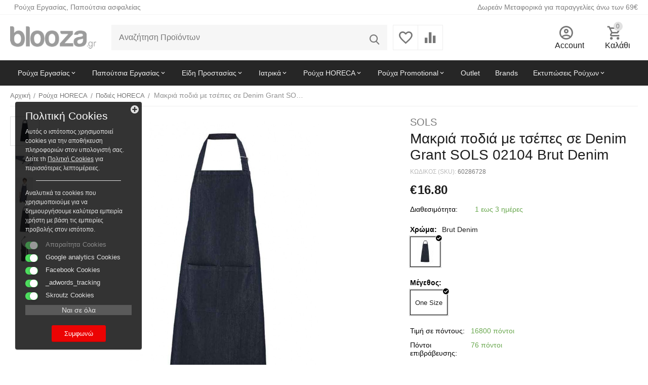

--- FILE ---
content_type: text/html; charset=utf-8
request_url: https://www.blooza.gr/roykha-horeca/podies-horeca/makria-podia-me-tsepes-se-denim-grant-sols-02104-brut-denim/
body_size: 28782
content:
<!DOCTYPE html>
<html 
    lang="el"
    dir="ltr"
    class=""
>
<head>
<title>Ρούχα HORECA :: Ποδιές HORECA :: Μακριά ποδιά με τσέπες σε Denim Grant SOLS 02104 Brut Denim - Ρουχα εργασιας, Παπούτσια ασφαλείας, T-shirts | blooza.gr</title>
<base href="https://www.blooza.gr/" />
<meta http-equiv="Content-Type" content="text/html; charset=utf-8" data-ca-mode="" />
<meta name="viewport" content="width=device-width, initial-scale=1.0, maximum-scale=1.0, user-scalable=0" />
<meta name="description" content="Ολόσωμη μακριά έως το γόνατοΜεγάλη κεντρική τσέπη με 2 χωρίσματαΡυθμιζόμενη στο λαιμό με μεταλλική πόρπηΔέσιμο με κορδόνια στη μέσηΔιαστάσεις 90 x 75εκ Denim 8 oz70% Βαμβάκι30% Πολυέστερ" />

    <meta name="keywords" content="Ρούχα Εργασίας, Παπούτσια ασφαλείας, T-shirts, Μπλουζάκια , φλις , footers " />

<meta name="format-detection" content="telephone=no">

            <link rel="canonical" href="https://www.blooza.gr/roykha-horeca/podies-horeca/makria-podia-me-tsepes-se-denim-grant-sols-02104-brut-denim/" />
            


    <!-- Inline script moved to the bottom of the page -->
    <meta property="og:type" content="website" />
<meta property="og:locale" content="el" />
<meta property="og:title" content="Ρούχα HORECA :: Ποδιές HORECA :: Μακριά ποδιά με τσέπες σε Denim Grant SOLS 02104 Brut Denim - Ρουχα εργασιας, Παπούτσια ασφαλείας, T-shirts | blooza.gr" />
<meta property="og:description" content="Ολόσωμη μακριά έως το γόνατοΜεγάλη κεντρική τσέπη με 2 χωρίσματαΡυθμιζόμενη στο λαιμό με μεταλλική πόρπηΔέσιμο με κορδόνια στη μέσηΔιαστάσεις 90 x 75εκ Denim 8 oz70% Βαμβάκι30% Πολυέστερ" />
<meta property="og:url" content="https://www.blooza.gr/roykha-horeca/podies-horeca/makria-podia-me-tsepes-se-denim-grant-sols-02104-brut-denim/" />
    <meta property="og:image" content="https://www.blooza.gr/images/detailed/247/1_10rv-jx.jpg" />


    <link href="https://www.blooza.gr/images/logos/196/b.png" rel="shortcut icon" type="image/png" />

<link rel="preload" crossorigin="anonymous" as="font" href="https://www.blooza.gr/design/themes/abt__unitheme2/media/custom_fonts/MuseoSansBlack.woff?1767872559" type="font/woff" />
<link type="text/css" rel="stylesheet" href="https://www.blooza.gr/var/cache/misc/assets/design/themes/abt__unitheme2/css/standalone.c03ac18706b62eb5d4d99f48617a9ec6.css?1767872559" /><script data-no-defer type="text/javascript">
    gtag('consent', 'default', {
        'ad_storage': 'denied',
        'ad_user_data': 'denied',
        'ad_personalization': 'denied',
        'analytics_storage': 'denied'
    });
</script>
<script type="text/javascript" data-no-defer>
    (function(i,s,o,g,r,a,m){
        i['GoogleAnalyticsObject']=r;
        i[r]=i[r]||function(){(i[r].q=i[r].q||[]).push(arguments)},i[r].l=1*new Date();
        a=s.createElement(o), m=s.getElementsByTagName(o)[0];
        a.async=1;
        a.src=g;
        m.parentNode.insertBefore(a,m)
    })(window,document,'script','//www.google-analytics.com/analytics.js','ga');
    ga('create', 'UA-42462136-1', 'auto');
    ga('set', 'anonymizeIp', true);
    ga('send', 'pageview');
    ga('require', 'ec'); 
</script>
    
    <script type="text/javascript" data-no-defer>
        var tracking_code = 'GTM-KL65S36S';
        var data_layer = 'dataLayer';
        
        (function(w,d,s,l,i){w[l]=w[l]||[];w[l].push({'gtm.start':
        new Date().getTime(),event:'gtm.js'});var f=d.getElementsByTagName(s)[0],
        j=d.createElement(s),dl=l!='dataLayer'?'&l='+l:'';j.async=true;j.src=
        'https://www.googletagmanager.com/gtm.js?id='+i+dl;f.parentNode.insertBefore(j,f);
        })(window,document,'script', data_layer, tracking_code);
        
    </script>
    


<!-- Inline script moved to the bottom of the page -->
<noscript>
    <img height="1" width="1" style="display:none"
         src="https://www.facebook.com/tr?id=1590810324353998&ev=PageView&noscript=1";
    />
</noscript>
</head>

<body>
        <!-- Google Tag Manager (noscript) -->
    <noscript><iframe src="https://www.googletagmanager.com/ns.html?id=GTM-KL65S36S"
    height="0" width="0" style="display:none;visibility:hidden"></iframe></noscript>
    <!-- End Google Tag Manager (noscript) -->
        
        <div class="ty-tygh  " id="tygh_container">

        <div id="ajax_overlay" class="ty-ajax-overlay"></div>
<div id="ajax_loading_box" class="ty-ajax-loading-box"></div>
        <div class="cm-notification-container notification-container">
</div>
        <div class="ty-helper-container " id="tygh_main_container">
                                             
<div class="tygh-top-panel clearfix">
                <div class="container-fluid  top-grid">
                                                
                <div class="container-fluid-row">
<div class="row-fluid ">        <div class="span7  " >
                    <div class="hidden-tablet hidden-phone ty-float-left">
                <div class="ty-wysiwyg-content"  data-ca-live-editor-object-id="0" data-ca-live-editor-object-type=""><p><span style="color: rgb(127, 127, 127);">&nbsp; Ρούχα Εργασίας, Παπούτσια ασφαλείας</span></p></div>
                    </div>
            </div>

                                            
                
        <div class="span9 top-links-grid " >
                    <div class=" ty-float-right">
                <div class="ty-wysiwyg-content"  data-ca-live-editor-object-id="0" data-ca-live-editor-object-type=""><p><span style="color: rgb(127, 127, 127);">Δωρεάν Μεταφορικά για παραγγελίες άνω των 69€</span></p></div>
                    </div>
            </div>
</div>
    </div>    
        </div>
    

</div>

<div class="tygh-header clearfix">
                <div class="container-fluid  header-grid  default-header">
                                                
                <div class="container-fluid-row">
<div class="row-fluid ">        <div class="span3 top-logo-grid " >
                    <div class="top-logo ">
                <div class="ty-logo-container">
    
            <a href="https://www.blooza.gr/" title="">
        <img class="ty-pict  ty-logo-container__image   cm-image" width="187" height="48" alt="" title="" id="det_img_2659953581" src="https://www.blooza.gr/images/logos/196/blooza-logo.gif" />

    
            </a>
    </div>

                    </div>
            </div>

                                            
                
        <div class="span5 search-grid " >
                    <a href="javascript:void(0);" rel="nofollow" onclick="$(this).parent().next().toggleClass('hidden');$(this).next().toggleClass('view');$(this).toggleClass('hidden');" class="ut2-btn-search"><i class="ut2-icon-search"></i></a>

<div class="ty-search-block">
    <form action="https://www.blooza.gr/" name="search_form" method="get">
        <input type="hidden" name="match" value="all" />
        <input type="hidden" name="subcats" value="Y" />
        <input type="hidden" name="pcode_from_q" value="Y" />
        <input type="hidden" name="pshort" value="Y" />
        <input type="hidden" name="pfull" value="Y" />
        <input type="hidden" name="pname" value="Y" />
        <input type="hidden" name="pkeywords" value="Y" />
        <input type="hidden" name="search_performed" value="Y" />

        

        <input type="text" name="q" value="" id="search_input" title="Αναζήτηση Προϊόντων" class="ty-search-block__input cm-hint" /><button title="Αναζήτηση" class="ty-search-magnifier" type="submit"><i class="ut2-icon-search"></i></button>
<input type="hidden" name="dispatch" value="products.search" />
        
    <input type="hidden" name="security_hash" class="cm-no-hide-input" value="96fd0f86fcb7b95f31cf48f3bb4e9619" /></form>
</div>
            </div>

                                            
                
        <div class="span4 top-phones " >
                    <div class="top-buttons-grid ty-float-right">
                        <div class="ut2-top-compared-products" id="abt__ut2_compared_products">
        <a class="cm-tooltip ty-compare__a " href="https://www.blooza.gr/index.php?dispatch=product_features.compare" rel="nofollow" title="Δείτε την λίστα σύγκρισης"><i class="ut2-icon-baseline-equalizer"></i></a>
        <!--abt__ut2_compared_products--></div>

        <div class="ut2-top-wishlist-count" id="abt__ut2_wishlist_count">
        <a class="cm-tooltip ty-wishlist__a " href="https://www.blooza.gr/index.php?dispatch=wishlist.view" rel="nofollow" title="Προβολή λίστας Αγαπημένων"><i class="ut2-icon-baseline-favorite-border"></i></a>
        <!--abt__ut2_wishlist_count--></div>

                    </div>
            </div>

                                            
                
        <div class="span4 account-cart-grid " >
                    <div class="ut2-top-my-account ty-float-right">
                <div class="ty-dropdown-box" id="account_info_19946">
    <div id="sw_dropdown_2629" class="ty-dropdown-box__title cm-combination">
        <div>
                            <a class="ac-title" href="https://www.blooza.gr/index.php?dispatch=profiles.update">
	                <i class="ut2-icon-outline-account-circle"></i>
                    <span >Account<i class="ut2-icon-outline-expand_more"></i></span>
                </a>
            
        </div>
    </div>

    <div id="dropdown_2629" class="cm-popup-box ty-dropdown-box__content hidden">

                <ul class="ty-account-info">
                                        <li class="ty-account-info__item ty-dropdown-box__item"><a class="ty-account-info__a underlined" href="https://www.blooza.gr/index.php?dispatch=orders.search" rel="nofollow">Παραγγελίες</a></li>
                                                        <li class="ty-account-info__item ty-dropdown-box__item"><a class="ty-account-info__a underlined" href="https://www.blooza.gr/index.php?dispatch=product_features.compare" rel="nofollow">Λίστα σύγκρισης</a></li>
                            
<li class="ty-account-info__item ty-dropdown-box__item"><a class="ty-account-info__a" href="https://www.blooza.gr/index.php?dispatch=wishlist.view" rel="nofollow">Λίστα Αγαπημένων</a></li>        </ul>

                    <div class="ty-account-info__orders updates-wrapper track-orders" id="track_orders_block_19946">
                <form action="https://www.blooza.gr/" method="POST" class="cm-ajax cm-post cm-ajax-full-render" name="track_order_quick">
                    <input type="hidden" name="result_ids" value="track_orders_block_*" />
                    <input type="hidden" name="return_url" value="index.php?dispatch=products.view&amp;product_id=179710" />

                    <div class="ty-account-info__orders-txt">Διαχείριση της παραγγελίας(ών) μου</div>

                    <div class="ty-account-info__orders-input ty-control-group ty-input-append">
                        <label for="track_order_item19946" class="cm-required hidden">Διαχείριση της παραγγελίας(ών) μου</label>
                        <input type="text" size="20" class="ty-input-text cm-hint" id="track_order_item19946" name="track_data" value="ID Παραγγελίας/E-mail" />
                        <button title="Πήγαινε" class="ty-btn-go" type="submit"><span 
        class="ty-icon ty-icon-right-dir ty-btn-go__icon"
                                    ></span></button>
<input type="hidden" name="dispatch" value="orders.track_request" />
                                            </div>
                <input type="hidden" name="security_hash" class="cm-no-hide-input" value="96fd0f86fcb7b95f31cf48f3bb4e9619" /></form>
                <!--track_orders_block_19946--></div>
        
        <div class="ty-account-info__buttons buttons-container">
                            <a href="https://www.blooza.gr/index.php?dispatch=auth.login_form&amp;return_url=index.php%3Fdispatch%3Dproducts.view%26product_id%3D179710" data-ca-target-id="login_block19946" class="cm-dialog-opener cm-dialog-auto-size ty-btn ty-btn__secondary" rel="nofollow">Σύνδεση</a><a href="https://www.blooza.gr/index.php?dispatch=profiles.add" rel="nofollow" class="ty-btn ty-btn__primary">Εγγραφή</a>
                <div  id="login_block19946" class="hidden" title="Σύνδεση">
                    <div class="ty-login-popup">
                        

    <div id="popup19946_login_popup_form_container">
            <form name="popup19946_form" action="https://www.blooza.gr/" method="post" class="cm-ajax cm-ajax-full-render">
                    <input type="hidden" name="result_ids" value="popup19946_login_popup_form_container" />
            <input type="hidden" name="login_block_id" value="popup19946" />
            <input type="hidden" name="quick_login" value="1" />
        
        <input type="hidden" name="return_url" value="index.php?dispatch=products.view&amp;product_id=179710" />
        <input type="hidden" name="redirect_url" value="index.php?dispatch=products.view&amp;product_id=179710" />

        
        <div class="ty-control-group">
            <label for="login_popup19946" class="ty-login__filed-label ty-control-group__label cm-required cm-trim cm-email">E-mail</label>
            <input type="text" id="login_popup19946" name="user_login" size="30" value="" class="ty-login__input cm-focus" />
        </div>

        <div class="ty-control-group ty-password-forgot">
            <label for="psw_popup19946" class="ty-login__filed-label ty-control-group__label ty-password-forgot__label cm-required">Κώδικός</label><a href="https://www.blooza.gr/index.php?dispatch=auth.recover_password" class="ty-password-forgot__a"  tabindex="5">Ξεχάσατε τον Κωδικό;</a>
            <input type="password" id="psw_popup19946" name="password" size="30" value="" class="ty-login__input" maxlength="32" />
        </div>

                    
            <div class="ty-login-reglink ty-center">
                <a class="ty-login-reglink__a" href="https://www.blooza.gr/index.php?dispatch=profiles.add" rel="nofollow">Δημιουργήστε ένα Λογαριασμό</a>
            </div>
        
        
        
                    <div class="buttons-container clearfix">
                <div class="ty-float-right">
                        
     <button  class="ty-btn__login ty-btn__secondary ty-btn" type="submit" name="dispatch[auth.login]" ><span><bdi>Σύνδεση</bdi></span></button>

                </div>
                <div class="ty-login__remember-me">
                    <label for="remember_me_popup19946" class="ty-login__remember-me-label"><input class="checkbox" type="checkbox" name="remember_me" id="remember_me_popup19946" value="Y" />Να με θυμάσαι</label>
                </div>
            </div>
        
    <input type="hidden" name="security_hash" class="cm-no-hide-input" value="96fd0f86fcb7b95f31cf48f3bb4e9619" /></form>

    <!--popup19946_login_popup_form_container--></div>
                    </div>
                </div>
                    </div>
<!--account_info_19946--></div>
</div>
                    </div><div class="ut2-top-cart-content ty-float-right">
                    <div class="ty-dropdown-box" id="cart_status_19947">
        <div id="sw_dropdown_19947" class="ty-dropdown-box__title cm-combination">
        <a href="https://www.blooza.gr/index.php?dispatch=checkout.cart" class="ac-title ty-hand" id="cart_icon_19947">
                                                <i class="ut2-icon-use_icon_cart empty"><span class="ty-minicart-count ty-hand empty">0</span></i><span>Καλάθι<i class="ut2-icon-outline-expand_more"></i></span>
                            
        <!--cart_icon_19947--></a>
        </div>
        <div id="dropdown_19947" class="cm-popup-box ty-dropdown-box__content ty-dropdown-box__content--cart hidden">
                            <div class="cm-cart-content cm-cart-content-thumb cm-cart-content-delete" id="cart_content_19947">
                        <div class="ty-cart-items">
                                                            <div class="ty-cart-items__empty ty-center">Το καλάθι είναι άδειο</div>
                                                    </div>

                                            <div class="cm-cart-buttons ty-cart-content__buttons buttons-container hidden">
                                                                                    
                            <a href="https://www.blooza.gr/index.php?dispatch=checkout.cart" rel="nofollow" class="ty-btn ty-btn__secondary">Στο Καλάθι</a>
                                                                        
 
    <a href="https://www.blooza.gr/index.php?dispatch=checkout.checkout"  class="ty-btn ty-btn__primary " ><span 
        class="ty-icon ty-icon-ok"
                                    ></span><bdi>Ταμείο</bdi></a>
                                                    </div>
                    
                <!--cart_content_19947--></div>
            
        </div>
    <!--cart_status_19947--></div>


                    </div>
            </div>
</div>
    </div>                                        
                <div class="container-fluid-row container-fluid-row-full-width top-menu-grid">
<div class="row-fluid ">        <div class="span16 " >
                    <div class="ut2-h__menu ut2-m-slider"><div class="ty-menu__wrapper"><a href="javascript:void(0);" onclick="$(this).next().toggleClass('view');$(this).toggleClass('open');" class="ty-menu__menu-btn m-button"><i class="ut2-icon-outline-menu"></i></a><ul class="ty-menu__items cm-responsive-menu"><li class="ty-menu__item cm-menu-item-responsive ty-menu-item__products" data-subitems-count="4" data-settings-cols="4"><a class="ty-menu__item-toggle visible-phone cm-responsive-menu-toggle"><i class="ut2-icon-outline-expand_more"></i></a><a href="javascript:void(0)" class="ty-menu__item-link a-first-lvl childs"><span><bdi>Ρούχα Εργασίας</bdi>
	                        </span>
	                    </a>

                                                    
			                                                <div class="ty-menu__submenu" id="topmenu_2897_19948_d41d8cd98f00b204e9800998ecf8427e">
			                                                                                                    <div class="ty-menu__submenu-items cm-responsive-menu-submenu  with-pic with-icon-items clearfix" style="min-height:450px">
            <div style="min-height:450px">
                

    
    <div class="ty-menu__submenu-col" style="width:25%">
                    <div class="second-lvl" data-elem-index="0">
                
                                <div class="ty-menu__submenu-item-header">
                    <a href="./rouxa-ergasias/" class="ty-menu__submenu-link">                        <bdi>Φόρμες - Παντελόνια</bdi>
                    </a>
                                    </div>
                                    <a class="ty-menu__item-toggle visible-phone cm-responsive-menu-toggle">
                        <i class="ut2-icon-outline-expand_more"></i>
                    </a>
                    <div class="ty-menu__submenu tree-level " >
                                                    <div class="ty-menu__submenu-list cm-responsive-menu-submenu" >
                                                                                                                                        <div class="ty-menu__submenu-item">
                                        <a href="./rouxa-ergasias/formes-ergasias-tiranta/" class="ty-menu__submenu-link">
                                                                                        <span>
                                            Φόρμες με Τιράντα
                                                                                        </span>
                                        </a>
                                    </div>
                                                                                                        <div class="ty-menu__submenu-item">
                                        <a href="./rouxa-ergasias/olosomes-formew-ergasias" class="ty-menu__submenu-link">
                                                                                        <span>
                                            Φόρμες Ολόσωμες
                                                                                        </span>
                                        </a>
                                    </div>
                                                                                                        <div class="ty-menu__submenu-item">
                                        <a href="./rouxa-ergasias/pantelonia-ergasias" class="ty-menu__submenu-link">
                                                                                        <span>
                                            Παντελόνια Εργασίας
                                                                                        </span>
                                        </a>
                                    </div>
                                                                                                        <div class="ty-menu__submenu-item">
                                        <a href="./rouxa-ergasias/bermoydes" class="ty-menu__submenu-link">
                                                                                        <span>
                                            Βερμούδες Εργασίας
                                                                                        </span>
                                        </a>
                                    </div>
                                                                                                        <div class="ty-menu__submenu-item">
                                        <a href="./rouxa-ergasias/?features_hash=135-8833" class="ty-menu__submenu-link">
                                                                                        <span>
                                            Ρούχα Υψηλής Διακριτότητας
                                                                                        </span>
                                        </a>
                                    </div>
                                                                                                        <div class="ty-menu__submenu-item">
                                        <a href="./rouxa-ergasias/roykha-ilektrosygkolliton" class="ty-menu__submenu-link">
                                                                                        <span>
                                            Ρούχα Ηλεκτροσυγκολλητών
                                                                                        </span>
                                        </a>
                                    </div>
                                                                
                            </div>
                                                                                                                            
                        
                    </div>
                            </div>
            </div>
    
    <div class="ty-menu__submenu-col" style="width:25%">
                    <div class="second-lvl" data-elem-index="1">
                
                                <div class="ty-menu__submenu-item-header">
                    <a href="javascript:void(0)" class="ty-menu__submenu-link">                        <bdi>Προστασία από το κρύο</bdi>
                    </a>
                                    </div>
                                    <a class="ty-menu__item-toggle visible-phone cm-responsive-menu-toggle">
                        <i class="ut2-icon-outline-expand_more"></i>
                    </a>
                    <div class="ty-menu__submenu tree-level " >
                                                    <div class="ty-menu__submenu-list cm-responsive-menu-submenu" >
                                                                                                                                        <div class="ty-menu__submenu-item">
                                        <a href="./rouxa-ergasias/gileka-ergasias" class="ty-menu__submenu-link">
                                                                                        <span>
                                            Γιλέκα Εργασίας
                                                                                        </span>
                                        </a>
                                    </div>
                                                                                                        <div class="ty-menu__submenu-item">
                                        <a href="./rouxa-ergasias/mpoyfan-and-jackets" class="ty-menu__submenu-link">
                                                                                        <span>
                                            Μπουφάν
                                                                                            <span class="m-label" style="color: #ffffff; background-color: #ff0000; border: 1px solid #ff0000;">Offer</span>
                                                                                        </span>
                                        </a>
                                    </div>
                                                                                                        <div class="ty-menu__submenu-item">
                                        <a href="./royxa/adiabrokha-and-antianemika" class="ty-menu__submenu-link">
                                                                                        <span>
                                            Αδιάβροχα & Αντιανεμικά
                                                                                        </span>
                                        </a>
                                    </div>
                                                                                                        <div class="ty-menu__submenu-item">
                                        <a href="./royxa/isothermika" class="ty-menu__submenu-link">
                                                                                        <span>
                                            Ισοθερμικά
                                                                                        </span>
                                        </a>
                                    </div>
                                                                                                        <div class="ty-menu__submenu-item">
                                        <a href="./royxa/fleece" class="ty-menu__submenu-link">
                                                                                        <span>
                                            Fleece
                                                                                        </span>
                                        </a>
                                    </div>
                                                                                                        <div class="ty-menu__submenu-item">
                                        <a href="./aksesoyar/skoufoi" class="ty-menu__submenu-link">
                                                                                        <span>
                                            Σκούφοι
                                                                                        </span>
                                        </a>
                                    </div>
                                                                                                        <div class="ty-menu__submenu-item">
                                        <a href="./rouxa-ergasias/?features_hash=135-8834" class="ty-menu__submenu-link">
                                                                                        <span>
                                            Ένδυση Ψύχους
                                                                                        </span>
                                        </a>
                                    </div>
                                                                
                            </div>
                                                                                                                            
                        
                    </div>
                            </div>
            </div>
    
    <div class="ty-menu__submenu-col" style="width:25%">
                    <div class="second-lvl" data-elem-index="2">
                
                                <div class="ty-menu__submenu-item-header">
                    <a href="./royxa" class="ty-menu__submenu-link">                        <bdi>Ρουχισμός</bdi>
                    </a>
                                    </div>
                                    <a class="ty-menu__item-toggle visible-phone cm-responsive-menu-toggle">
                        <i class="ut2-icon-outline-expand_more"></i>
                    </a>
                    <div class="ty-menu__submenu tree-level " >
                                                    <div class="ty-menu__submenu-list cm-responsive-menu-submenu" >
                                                                                                                                        <div class="ty-menu__submenu-item">
                                        <a href="./royxa/bloozakia" class="ty-menu__submenu-link">
                                                                                        <span>
                                            Μπλουζάκια
                                                                                        </span>
                                        </a>
                                    </div>
                                                                                                        <div class="ty-menu__submenu-item">
                                        <a href="./royxa/polo" class="ty-menu__submenu-link">
                                                                                        <span>
                                            Polo
                                                                                        </span>
                                        </a>
                                    </div>
                                                                                                        <div class="ty-menu__submenu-item">
                                        <a href="./royxa/footer" class="ty-menu__submenu-link">
                                                                                        <span>
                                            Φούτερ
                                                                                        </span>
                                        </a>
                                    </div>
                                                                                                        <div class="ty-menu__submenu-item">
                                        <a href="./royxa/poykamisa" class="ty-menu__submenu-link">
                                                                                        <span>
                                            Πουκάμισα
                                                                                        </span>
                                        </a>
                                    </div>
                                                                                                        <div class="ty-menu__submenu-item">
                                        <a href="./royxa-mias-xrisis" class="ty-menu__submenu-link">
                                                                                        <span>
                                            Ρούχα μιας Χρήσης
                                                                                        </span>
                                        </a>
                                    </div>
                                                                
                            </div>
                                                                                                                            
                        
                    </div>
                            </div>
            </div>
    
    <div class="ty-menu__submenu-col" style="width:25%">
                    <div class="second-lvl" data-elem-index="3">
                
                                <div class="ty-menu__submenu-item-header">
                    <a href="aksesoyar/" class="ty-menu__submenu-link">                        <bdi>Αξεσουάρ</bdi>
                    </a>
                                    </div>
                                    <a class="ty-menu__item-toggle visible-phone cm-responsive-menu-toggle">
                        <i class="ut2-icon-outline-expand_more"></i>
                    </a>
                    <div class="ty-menu__submenu tree-level " >
                                                    <div class="ty-menu__submenu-list cm-responsive-menu-submenu" >
                                                                                                                                        <div class="ty-menu__submenu-item">
                                        <a href="./rouxa-ergasias/anaklastika-gileka" class="ty-menu__submenu-link">
                                                                                        <span>
                                            Ανακλαστικά Γιλέκα
                                                                                        </span>
                                        </a>
                                    </div>
                                                                                                        <div class="ty-menu__submenu-item">
                                        <a href="./aksesoyar/zones" class="ty-menu__submenu-link">
                                                                                        <span>
                                            Ζώνες
                                                                                        </span>
                                        </a>
                                    </div>
                                                                                                        <div class="ty-menu__submenu-item">
                                        <a href="./aksesoyar/epigonatides" class="ty-menu__submenu-link">
                                                                                        <span>
                                            Επιγονατίδες
                                                                                        </span>
                                        </a>
                                    </div>
                                                                                                        <div class="ty-menu__submenu-item">
                                        <a href="./aksesoyar/laimoi-mantilia" class="ty-menu__submenu-link">
                                                                                        <span>
                                            Λαιμοί - Μαντήλια
                                                                                        </span>
                                        </a>
                                    </div>
                                                                                                        <div class="ty-menu__submenu-item">
                                        <a href="./aksesoyar/kapela" class="ty-menu__submenu-link">
                                                                                        <span>
                                            Καπέλα
                                                                                        </span>
                                        </a>
                                    </div>
                                                                                                        <div class="ty-menu__submenu-item">
                                        <a href="./rouxa-ergasias/podies" class="ty-menu__submenu-link">
                                                                                        <span>
                                            Ποδιές
                                                                                        </span>
                                        </a>
                                    </div>
                                                                
                            </div>
                                                                                                                            
                        
                    </div>
                            </div>
            </div>

    <div class="ut2-mwi-html right_bottom hidden-phone"><p><img src="https://blooza.gr/dev/blooza_new/images/workwear_blooza_hi.png?1662721488795"></p></div>

<!-- Inline script moved to the bottom of the page -->            </div>
        </div>
    
                            
                                </div>
			                
                                            </li>
                <li class="ty-menu__item cm-menu-item-responsive ty-menu-item__products" data-subitems-count="4" data-settings-cols="4"><a class="ty-menu__item-toggle visible-phone cm-responsive-menu-toggle"><i class="ut2-icon-outline-expand_more"></i></a><a href="javascript:void(0)" class="ty-menu__item-link a-first-lvl childs"><span><bdi>Παπούτσια Εργασίας</bdi>
	                        </span>
	                    </a>

                                                    
			                                                <div class="ty-menu__submenu" id="topmenu_2897_19948_d41d8cd98f00b204e9800998ecf8427e">
			                                                                                                    <div class="ty-menu__submenu-items cm-responsive-menu-submenu  with-pic with-icon-items clearfix" style="min-height:450px">
            <div style="min-height:450px">
                

    
    <div class="ty-menu__submenu-col" style="width:25%">
                    <div class="second-lvl" data-elem-index="0">
                
                                <div class="ty-menu__submenu-item-header">
                    <a href="./papoutsia-ergasias" class="ty-menu__submenu-link">                        <bdi>Παπούτσια</bdi>
                    </a>
                                    </div>
                                    <a class="ty-menu__item-toggle visible-phone cm-responsive-menu-toggle">
                        <i class="ut2-icon-outline-expand_more"></i>
                    </a>
                    <div class="ty-menu__submenu tree-level " >
                                                    <div class="ty-menu__submenu-list cm-responsive-menu-submenu" >
                                                                                                                                        <div class="ty-menu__submenu-item">
                                        <a href="./papoutsia-ergasias/mpotakia-ergasias" class="ty-menu__submenu-link">
                                                                                        <span>
                                            Μποτάκια
                                                                                            <span class="m-label" style="color: #ffffff; background-color: #ff0000; border: 1px solid #ff0000;">Offer</span>
                                                                                        </span>
                                        </a>
                                    </div>
                                                                                                        <div class="ty-menu__submenu-item">
                                        <a href="./papoutsia-ergasias/mpotes-ergasias" class="ty-menu__submenu-link">
                                                                                        <span>
                                            Μπότες - Αρβύλες
                                                                                        </span>
                                        </a>
                                    </div>
                                                                                                        <div class="ty-menu__submenu-item">
                                        <a href="./papoutsia-ergasias/skarpinia-ergasias" class="ty-menu__submenu-link">
                                                                                        <span>
                                            Σκαρπίνια
                                                                                        </span>
                                        </a>
                                    </div>
                                                                                                        <div class="ty-menu__submenu-item">
                                        <a href="./papoutsia-ergasias/galotses" class="ty-menu__submenu-link">
                                                                                        <span>
                                            Γαλότσες
                                                                                        </span>
                                        </a>
                                    </div>
                                                                                                        <div class="ty-menu__submenu-item">
                                        <a href="./papoutsia-ergasias/sambo" class="ty-menu__submenu-link">
                                                                                        <span>
                                            Σαμπώ
                                                                                        </span>
                                        </a>
                                    </div>
                                                                
                            </div>
                                                                                                                            
                        
                    </div>
                            </div>
            </div>
    
    <div class="ty-menu__submenu-col" style="width:25%">
                    <div class="second-lvl" data-elem-index="1">
                
                                <div class="ty-menu__submenu-item-header">
                    <a href="javascript:void(0)" class="ty-menu__submenu-link">                        <bdi>Αξεσουάρ</bdi>
                    </a>
                                    </div>
                                    <a class="ty-menu__item-toggle visible-phone cm-responsive-menu-toggle">
                        <i class="ut2-icon-outline-expand_more"></i>
                    </a>
                    <div class="ty-menu__submenu tree-level " >
                                                    <div class="ty-menu__submenu-list cm-responsive-menu-submenu" >
                                                                                                                                        <div class="ty-menu__submenu-item">
                                        <a href="./papoutsia-ergasias/kaltses" class="ty-menu__submenu-link">
                                                                                        <span>
                                            Κάλτσες
                                                                                        </span>
                                        </a>
                                    </div>
                                                                                                        <div class="ty-menu__submenu-item">
                                        <a href="./papoutsia-ergasias/patoi-aksesoyar" class="ty-menu__submenu-link">
                                                                                        <span>
                                            Πάτοι - Αξεσουάρ
                                                                                        </span>
                                        </a>
                                    </div>
                                                                
                            </div>
                                                                                                                            
                        
                    </div>
                            </div>
            </div>
    
    <div class="ty-menu__submenu-col" style="width:25%">
                    <div class="second-lvl" data-elem-index="2">
                
                                <div class="ty-menu__submenu-item-header">
                    <a href="./papoutsia-ergasias/?features_hash=135-8845-8844-8846-8859" class="ty-menu__submenu-link">                        <bdi>Eίδος</bdi>
                    </a>
                                    </div>
                                    <a class="ty-menu__item-toggle visible-phone cm-responsive-menu-toggle">
                        <i class="ut2-icon-outline-expand_more"></i>
                    </a>
                    <div class="ty-menu__submenu tree-level " >
                                                    <div class="ty-menu__submenu-list cm-responsive-menu-submenu" >
                                                                                                                                        <div class="ty-menu__submenu-item">
                                        <a href="./papoutsia-ergasias/?features_hash=135-8844" class="ty-menu__submenu-link">
                                                                                        <span>
                                            Ορειβατικό
                                                                                        </span>
                                        </a>
                                    </div>
                                                                                                        <div class="ty-menu__submenu-item">
                                        <a href="./papoutsia-ergasias/?features_hash=135-8845" class="ty-menu__submenu-link">
                                                                                        <span>
                                            Μεταλλικό Προστατευτικό
                                                                                        </span>
                                        </a>
                                    </div>
                                                                                                        <div class="ty-menu__submenu-item">
                                        <a href="./papoutsia-ergasias/?features_hash=135-8846" class="ty-menu__submenu-link">
                                                                                        <span>
                                            Συνθετικό Προστατευτικό
                                                                                        </span>
                                        </a>
                                    </div>
                                                                                                        <div class="ty-menu__submenu-item">
                                        <a href="./papoutsia-ergasias/?features_hash=135-8859" class="ty-menu__submenu-link">
                                                                                        <span>
                                            Χωρίς προστατευτικό
                                                                                        </span>
                                        </a>
                                    </div>
                                                                
                            </div>
                                                                                                                            
                        
                    </div>
                            </div>
            </div>
    
    <div class="ty-menu__submenu-col" style="width:25%">
                    <div class="second-lvl" data-elem-index="3">
                
                                <div class="ty-menu__submenu-item-header">
                    <a href="./papoutsia-ergasias/?features_hash=137-8858-8853-8852-8851-8854-8855-8857-8856" class="ty-menu__submenu-link">                        <bdi>Επίπεδο Προστασίας</bdi>
                    </a>
                                    </div>
                                    <a class="ty-menu__item-toggle visible-phone cm-responsive-menu-toggle">
                        <i class="ut2-icon-outline-expand_more"></i>
                    </a>
                    <div class="ty-menu__submenu tree-level " >
                                                    <div class="ty-menu__submenu-list cm-responsive-menu-submenu" >
                                                                                                                                        <div class="ty-menu__submenu-item">
                                        <a href="./papoutsia-ergasias/?features_hash=137-8858" class="ty-menu__submenu-link">
                                                                                        <span>
                                            Ο1
                                                                                        </span>
                                        </a>
                                    </div>
                                                                                                        <div class="ty-menu__submenu-item">
                                        <a href="./papoutsia-ergasias/?features_hash=137-8853" class="ty-menu__submenu-link">
                                                                                        <span>
                                            Ο2
                                                                                        </span>
                                        </a>
                                    </div>
                                                                                                        <div class="ty-menu__submenu-item">
                                        <a href="./papoutsia-ergasias/?features_hash=137-8852" class="ty-menu__submenu-link">
                                                                                        <span>
                                            S1
                                                                                        </span>
                                        </a>
                                    </div>
                                                                                                        <div class="ty-menu__submenu-item">
                                        <a href="./papoutsia-ergasias/?features_hash=137-8851" class="ty-menu__submenu-link">
                                                                                        <span>
                                            S1P
                                                                                        </span>
                                        </a>
                                    </div>
                                                                                                        <div class="ty-menu__submenu-item">
                                        <a href="./papoutsia-ergasias/?features_hash=137-8854" class="ty-menu__submenu-link">
                                                                                        <span>
                                            S2
                                                                                        </span>
                                        </a>
                                    </div>
                                                                                                        <div class="ty-menu__submenu-item">
                                        <a href="./papoutsia-ergasias/?features_hash=137-8855" class="ty-menu__submenu-link">
                                                                                        <span>
                                            S3
                                                                                        </span>
                                        </a>
                                    </div>
                                                                                                        <div class="ty-menu__submenu-item">
                                        <a href="./papoutsia-ergasias/?features_hash=137-8857" class="ty-menu__submenu-link">
                                                                                        <span>
                                            S5
                                                                                        </span>
                                        </a>
                                    </div>
                                                                                                        <div class="ty-menu__submenu-item">
                                        <a href="./papoutsia-ergasias/?features_hash=137-8856" class="ty-menu__submenu-link">
                                                                                        <span>
                                            SB
                                                                                        </span>
                                        </a>
                                    </div>
                                                                
                            </div>
                                                                                                                            
                        
                    </div>
                            </div>
            </div>

    <div class="ut2-mwi-html right_bottom hidden-phone"><p><img src="https://blooza.gr/dev/blooza_new/images/workwear_banner_blooza_shoes.png?1662725046184"></p></div>

            </div>
        </div>
    
                            
                                </div>
			                
                                            </li>
                <li class="ty-menu__item cm-menu-item-responsive ty-menu-item__products" data-subitems-count="4" data-settings-cols="4"><a class="ty-menu__item-toggle visible-phone cm-responsive-menu-toggle"><i class="ut2-icon-outline-expand_more"></i></a><a href="javascript:void(0)" class="ty-menu__item-link a-first-lvl childs"><span><bdi>Είδη Προστασίας</bdi>
	                        </span>
	                    </a>

                                                    
			                                                <div class="ty-menu__submenu" id="topmenu_2897_19948_d41d8cd98f00b204e9800998ecf8427e">
			                                                                                                    <div class="ty-menu__submenu-items cm-responsive-menu-submenu  with-icon-items clearfix" style="min-height:450px">
            <div style="min-height:450px">
                

    
    <div class="ty-menu__submenu-col" style="width:25%">
                    <div class="second-lvl" data-elem-index="0">
                
                                <div class="ty-menu__submenu-item-header">
                    <a href="./gandia-ergasias" class="ty-menu__submenu-link">                        <bdi>Γάντια Εργασίας </bdi>
                    </a>
                                    </div>
                                    <a class="ty-menu__item-toggle visible-phone cm-responsive-menu-toggle">
                        <i class="ut2-icon-outline-expand_more"></i>
                    </a>
                    <div class="ty-menu__submenu tree-level " >
                                                    <div class="ty-menu__submenu-list cm-responsive-menu-submenu" >
                                                                                                                                        <div class="ty-menu__submenu-item">
                                        <a href="./gandia-ergasias/gantia-genikis-khrisis" class="ty-menu__submenu-link">
                                                                                        <span>
                                            Γάντια Γενικής Χρήσης
                                                                                        </span>
                                        </a>
                                    </div>
                                                                                                        <div class="ty-menu__submenu-item">
                                        <a href="./gandia-ergasias/gantia-psykhoys" class="ty-menu__submenu-link">
                                                                                        <span>
                                            Γάντια Ψύχους
                                                                                        </span>
                                        </a>
                                    </div>
                                                                                                        <div class="ty-menu__submenu-item">
                                        <a href="./gandia-ergasias/gantia-prostasias-kopis" class="ty-menu__submenu-link">
                                                                                        <span>
                                            Γάντια προστασίας κοπής
                                                                                        </span>
                                        </a>
                                    </div>
                                                                                                        <div class="ty-menu__submenu-item">
                                        <a href="./gandia-ergasias/gantia-pyrimakha" class="ty-menu__submenu-link">
                                                                                        <span>
                                            Γάντια πυρίμαχα
                                                                                        </span>
                                        </a>
                                    </div>
                                                                                                        <div class="ty-menu__submenu-item">
                                        <a href="./gandia-ergasias/gantia-ilektrologon" class="ty-menu__submenu-link">
                                                                                        <span>
                                            Γάντια ηλεκτρολόγων
                                                                                        </span>
                                        </a>
                                    </div>
                                                                                                        <div class="ty-menu__submenu-item">
                                        <a href="./gandia-ergasias/gantia-mias-khrisis" class="ty-menu__submenu-link">
                                                                                        <span>
                                            Γάντια μιας χρήσης
                                                                                        </span>
                                        </a>
                                    </div>
                                                                                                        <div class="ty-menu__submenu-item">
                                        <a href="./gandia-ergasias/gantia-dermatina" class="ty-menu__submenu-link">
                                                                                        <span>
                                            Γάντια Δερμάτινα
                                                                                        </span>
                                        </a>
                                    </div>
                                                                                                        <div class="ty-menu__submenu-item">
                                        <a href="./gandia-ergasias/gantia-dermatopanina" class="ty-menu__submenu-link">
                                                                                        <span>
                                            Γάντια Δερματοπάνινα
                                                                                        </span>
                                        </a>
                                    </div>
                                                                                                        <div class="ty-menu__submenu-item">
                                        <a href="./gandia-ergasias/gantia-nitrilioy" class="ty-menu__submenu-link">
                                                                                        <span>
                                            Γάντια Νιτριλίου
                                                                                        </span>
                                        </a>
                                    </div>
                                                                                                        <div class="ty-menu__submenu-item">
                                        <a href="./gandia-ergasias/gantia-latex" class="ty-menu__submenu-link">
                                                                                        <span>
                                            Γάντια Latex
                                                                                        </span>
                                        </a>
                                    </div>
                                                                                                        <div class="ty-menu__submenu-item">
                                        <a href="./gandia-ergasias/gantia-pvc" class="ty-menu__submenu-link">
                                                                                        <span>
                                            Γάντια PVC
                                                                                        </span>
                                        </a>
                                    </div>
                                                                                                        <div class="ty-menu__submenu-item">
                                        <a href="./gandia-ergasias/gantia-polyoyrethanis" class="ty-menu__submenu-link">
                                                                                        <span>
                                            Γάντια Πολυουρεθάνης
                                                                                        </span>
                                        </a>
                                    </div>
                                                                
                            </div>
                                                                                                                            
                        
                    </div>
                            </div>
            </div>
    
    <div class="ty-menu__submenu-col" style="width:25%">
                    <div class="second-lvl" data-elem-index="1">
                
                                <div class="ty-menu__submenu-item-header">
                    <a href="./prostasia-kefalis" class="ty-menu__submenu-link">                        <bdi>Προστασία κεφαλής</bdi>
                    </a>
                                    </div>
                                    <a class="ty-menu__item-toggle visible-phone cm-responsive-menu-toggle">
                        <i class="ut2-icon-outline-expand_more"></i>
                    </a>
                    <div class="ty-menu__submenu tree-level " >
                                                    <div class="ty-menu__submenu-list cm-responsive-menu-submenu" >
                                                                                                                                        <div class="ty-menu__submenu-item">
                                        <a href="./prostasia-kefalis/krani" class="ty-menu__submenu-link">
                                                                                        <span>
                                            Κράνη
                                                                                        </span>
                                        </a>
                                    </div>
                                                                                                        <div class="ty-menu__submenu-item">
                                        <a href="./prostasia-kefalis/aksesoyar-kranoys" class="ty-menu__submenu-link">
                                                                                        <span>
                                            Αξεσουάρ Κράνους
                                                                                        </span>
                                        </a>
                                    </div>
                                                                                                        <div class="ty-menu__submenu-item">
                                        <a href="./prostasia-kefalis/gyalia-prostasias" class="ty-menu__submenu-link">
                                                                                        <span>
                                            Γυαλιά Προστασίας
                                                                                        </span>
                                        </a>
                                    </div>
                                                                                                        <div class="ty-menu__submenu-item">
                                        <a href="./prostasia-kefalis/aspidia-prosopides" class="ty-menu__submenu-link">
                                                                                        <span>
                                            Μάσκες & Ασπίδια
                                                                                        </span>
                                        </a>
                                    </div>
                                                                                                        <div class="ty-menu__submenu-item">
                                        <a href="./prostasia-kefalis/otoaspides" class="ty-menu__submenu-link">
                                                                                        <span>
                                            Ωτοασπίδες
                                                                                        </span>
                                        </a>
                                    </div>
                                                                
                            </div>
                                                                                                                            
                        
                    </div>
                            </div>
            </div>
    
    <div class="ty-menu__submenu-col" style="width:25%">
                    <div class="second-lvl" data-elem-index="2">
                
                                <div class="ty-menu__submenu-item-header">
                    <a href="./prostasia-anapnois" class="ty-menu__submenu-link">                        <bdi>Προστασία αναπνοής</bdi>
                    </a>
                                    </div>
                                    <a class="ty-menu__item-toggle visible-phone cm-responsive-menu-toggle">
                        <i class="ut2-icon-outline-expand_more"></i>
                    </a>
                    <div class="ty-menu__submenu tree-level " >
                                                    <div class="ty-menu__submenu-list cm-responsive-menu-submenu" >
                                                                                                                                        <div class="ty-menu__submenu-item">
                                        <a href="./prostasia-anapnois/filtromaskes" class="ty-menu__submenu-link">
                                                                                        <span>
                                            Φιλτρόμασκες
                                                                                        </span>
                                        </a>
                                    </div>
                                                                                                        <div class="ty-menu__submenu-item">
                                        <a href="./prostasia-anapnois/maskes-misoy-olokliroy-prosopoy" class="ty-menu__submenu-link">
                                                                                        <span>
                                            Μάσκες προσώπου
                                                                                        </span>
                                        </a>
                                    </div>
                                                                                                        <div class="ty-menu__submenu-item">
                                        <a href="./prostasia-anapnois/filtra" class="ty-menu__submenu-link">
                                                                                        <span>
                                            Φίλτρα
                                                                                        </span>
                                        </a>
                                    </div>
                                                                
                            </div>
                                                                                                                            
                        
                    </div>
                            </div>
            </div>
    
    <div class="ty-menu__submenu-col" style="width:25%">
                    <div class="second-lvl" data-elem-index="3">
                
                                <div class="ty-menu__submenu-item-header">
                    <a href="javascript:void(0)" class="ty-menu__submenu-link">                        <bdi>Αξεσουάρ</bdi>
                    </a>
                                    </div>
                                    <a class="ty-menu__item-toggle visible-phone cm-responsive-menu-toggle">
                        <i class="ut2-icon-outline-expand_more"></i>
                    </a>
                    <div class="ty-menu__submenu tree-level " >
                                                    <div class="ty-menu__submenu-list cm-responsive-menu-submenu" >
                                                                                                                                        <div class="ty-menu__submenu-item">
                                        <a href="https://www.blooza.gr/aksesoyar/prostasia-apo-ptosi/" class="ty-menu__submenu-link">
                                                                                        <span>
                                            Προστασία από πτώση
                                                                                        </span>
                                        </a>
                                    </div>
                                                                                                        <div class="ty-menu__submenu-item">
                                        <a href="./aksesoyar/eksoplismos-simansis" class="ty-menu__submenu-link">
                                                                                        <span>
                                            Εξοπλισμός σήμανσης
                                                                                        </span>
                                        </a>
                                    </div>
                                                                                                        <div class="ty-menu__submenu-item">
                                        <a href="./aksesoyar/fakoi" class="ty-menu__submenu-link">
                                                                                        <span>
                                            Φακοί
                                                                                        </span>
                                        </a>
                                    </div>
                                                                                                        <div class="ty-menu__submenu-item">
                                        <a href="./rouxa-ergasias/podies" class="ty-menu__submenu-link">
                                                                                        <span>
                                            Ποδιές
                                                                                        </span>
                                        </a>
                                    </div>
                                                                
                            </div>
                                                                                                                            
                        
                    </div>
                            </div>
            </div>

    <div class="ut2-mwi-html bottom hidden-phone"><p><img src="https://blooza.gr/dev/blooza_new/images/ww_eidi_prostasias_blooza.png?1662978934910"></p></div>

            </div>
        </div>
    
                            
                                </div>
			                
                                            </li>
                <li class="ty-menu__item cm-menu-item-responsive ty-menu-item__products" data-subitems-count="2" data-settings-cols="4"><a class="ty-menu__item-toggle visible-phone cm-responsive-menu-toggle"><i class="ut2-icon-outline-expand_more"></i></a><a href="./roykha-medical/" class="ty-menu__item-link a-first-lvl childs"><span><bdi>Ιατρικά</bdi>
	                        </span>
	                    </a>

                                                    
			                                                <div class="ty-menu__submenu" id="topmenu_2897_19948_78cd524ccaffcb3bb40411f100301f23">
			                                                                                                    <div class="ty-menu__submenu-items cm-responsive-menu-submenu  with-icon-items clearfix" style="min-height:450px">
            <div style="min-height:450px">
                

    
    <div class="ty-menu__submenu-col" style="width:25%">
                    <div class="second-lvl" data-elem-index="0">
                
                                <div class="ty-menu__submenu-item-header">
                    <a href="./roykha-medical" class="ty-menu__submenu-link">                        <bdi>Ρουχισμός</bdi>
                    </a>
                                    </div>
                                    <a class="ty-menu__item-toggle visible-phone cm-responsive-menu-toggle">
                        <i class="ut2-icon-outline-expand_more"></i>
                    </a>
                    <div class="ty-menu__submenu tree-level " >
                                                    <div class="ty-menu__submenu-list cm-responsive-menu-submenu" >
                                                                                                                                        <div class="ty-menu__submenu-item">
                                        <a href="./roykha-medical/koystoymia-medical" class="ty-menu__submenu-link">
                                                                                        <span>
                                            Ιατρικές Στολές - Νοσηλευτών Scrubs
                                                                                        </span>
                                        </a>
                                    </div>
                                                                                                        <div class="ty-menu__submenu-item">
                                        <a href="./roykha-medical/rompes-medical" class="ty-menu__submenu-link">
                                                                                        <span>
                                            Ρόμπες
                                                                                            <span class="m-label" style="color: #ffffff; background-color: #ff0000; border: 1px solid #ff0000;">Offer</span>
                                                                                        </span>
                                        </a>
                                    </div>
                                                                                                        <div class="ty-menu__submenu-item">
                                        <a href="./roykha-medical/mployzes-medical" class="ty-menu__submenu-link">
                                                                                        <span>
                                            Μπλούζες
                                                                                        </span>
                                        </a>
                                    </div>
                                                                                                        <div class="ty-menu__submenu-item">
                                        <a href="./roykha-medical/pantelonia-medical" class="ty-menu__submenu-link">
                                                                                        <span>
                                            Παντελόνια
                                                                                        </span>
                                        </a>
                                    </div>
                                                                                                        <div class="ty-menu__submenu-item">
                                        <a href="./roykha-medical/mpantanes-skoyfoi-medical" class="ty-menu__submenu-link">
                                                                                        <span>
                                            Καπέλα χειρουργείου
                                                                                        </span>
                                        </a>
                                    </div>
                                                                                                        <div class="ty-menu__submenu-item">
                                        <a href="./papoutsia-ergasias/sambo" class="ty-menu__submenu-link">
                                                                                        <span>
                                            Παπούτσια
                                                                                        </span>
                                        </a>
                                    </div>
                                                                
                            </div>
                                                                                                                            
                        
                    </div>
                            </div>
            </div>
    
    <div class="ty-menu__submenu-col" style="width:25%">
                    <div class="second-lvl" data-elem-index="1">
                
                                <div class="ty-menu__submenu-item-header">
                    <a href="javascript:void(0)" class="ty-menu__submenu-link">                        <bdi>Brands</bdi>
                    </a>
                                    </div>
                                    <a class="ty-menu__item-toggle visible-phone cm-responsive-menu-toggle">
                        <i class="ut2-icon-outline-expand_more"></i>
                    </a>
                    <div class="ty-menu__submenu tree-level " >
                                                    <div class="ty-menu__submenu-list cm-responsive-menu-submenu" >
                                                                                                                                        <div class="ty-menu__submenu-item">
                                        <a href="./roykha-medical/?features_hash=130-7573" class="ty-menu__submenu-link">
                                                                                        <span>
                                            Karlowsky
                                                                                        </span>
                                        </a>
                                    </div>
                                                                                                        <div class="ty-menu__submenu-item">
                                        <a href="./roykha-medical/?features_hash=130-7679" class="ty-menu__submenu-link">
                                                                                        <span>
                                            Premier
                                                                                        </span>
                                        </a>
                                    </div>
                                                                                                        <div class="ty-menu__submenu-item">
                                        <a href="./roykha-medical/?features_hash=130-7331" class="ty-menu__submenu-link">
                                                                                        <span>
                                            Valento
                                                                                        </span>
                                        </a>
                                    </div>
                                                                
                            </div>
                                                                                                                            
                        
                    </div>
                            </div>
            </div>

    <div class="ut2-mwi-html bottom hidden-phone"><p><img src="https://blooza.gr/dev/blooza_new/images/ww_medical_iatrika_products_fxv2.png?1664446177616"></p></div>

            </div>
        </div>
    
                            
                                </div>
			                
                                            </li>
                <li class="ty-menu__item cm-menu-item-responsive ty-menu-item__products" data-subitems-count="3" data-settings-cols="4"><a class="ty-menu__item-toggle visible-phone cm-responsive-menu-toggle"><i class="ut2-icon-outline-expand_more"></i></a><a href="javascript:void(0)" class="ty-menu__item-link a-first-lvl childs"><span><bdi>Ρούχα HORECA</bdi>
	                        </span>
	                    </a>

                                                    
			                                                <div class="ty-menu__submenu" id="topmenu_2897_19948_d41d8cd98f00b204e9800998ecf8427e">
			                                                                                                    <div class="ty-menu__submenu-items cm-responsive-menu-submenu  with-pic with-icon-items clearfix" style="min-height:450px">
            <div style="min-height:450px">
                

    
    <div class="ty-menu__submenu-col" style="width:25%">
                    <div class="second-lvl" data-elem-index="0">
                
                                <div class="ty-menu__submenu-item-header">
                    <a href="javascript:void(0)" class="ty-menu__submenu-link">                        <bdi>Κουζίνα</bdi>
                    </a>
                                    </div>
                                    <a class="ty-menu__item-toggle visible-phone cm-responsive-menu-toggle">
                        <i class="ut2-icon-outline-expand_more"></i>
                    </a>
                    <div class="ty-menu__submenu tree-level " >
                                                    <div class="ty-menu__submenu-list cm-responsive-menu-submenu" >
                                                                                                                                        <div class="ty-menu__submenu-item">
                                        <a href="./roykha-horeca/pantelonia-horeca" class="ty-menu__submenu-link">
                                                                                        <span>
                                            Παντελόνια Μαγειρικής
                                                                                        </span>
                                        </a>
                                    </div>
                                                                                                        <div class="ty-menu__submenu-item">
                                        <a href="./roykha-horeca/sakakia-mployzes-mageirikis" class="ty-menu__submenu-link">
                                                                                        <span>
                                            Σακάκια / Μπλούζες
                                                                                        </span>
                                        </a>
                                    </div>
                                                                                                        <div class="ty-menu__submenu-item">
                                        <a href="./roykha-horeca/skoyfoi-mpantanes-horeca" class="ty-menu__submenu-link">
                                                                                        <span>
                                            Σκούφοι / Μπαντάνες
                                                                                        </span>
                                        </a>
                                    </div>
                                                                                                        <div class="ty-menu__submenu-item">
                                        <a href="./papoutsia-ergasias/sambo" class="ty-menu__submenu-link">
                                                                                        <span>
                                            Σαμπώ
                                                                                        </span>
                                        </a>
                                    </div>
                                                                
                            </div>
                                                                                                                            
                        
                    </div>
                            </div>
            </div>
    
    <div class="ty-menu__submenu-col" style="width:25%">
                    <div class="second-lvl" data-elem-index="1">
                
                                <div class="ty-menu__submenu-item-header">
                    <a href="javascript:void(0)" class="ty-menu__submenu-link">                        <bdi>Αξεσουάρ</bdi>
                    </a>
                                    </div>
                                    <a class="ty-menu__item-toggle visible-phone cm-responsive-menu-toggle">
                        <i class="ut2-icon-outline-expand_more"></i>
                    </a>
                    <div class="ty-menu__submenu tree-level " >
                                                    <div class="ty-menu__submenu-list cm-responsive-menu-submenu" >
                                                                                                                                        <div class="ty-menu__submenu-item">
                                        <a href="./roykha-horeca/podies-horeca" class="ty-menu__submenu-link">
                                                                                        <span>
                                            Ποδιές Μαγειρικής
                                                                                            <span class="m-label" style="color: #ffffff; background-color: #ff0000; border: 1px solid #ff0000;">Offer</span>
                                                                                        </span>
                                        </a>
                                    </div>
                                                                                                        <div class="ty-menu__submenu-item">
                                        <a href="./roykha-horeca/samaria" class="ty-menu__submenu-link">
                                                                                        <span>
                                            Σαμάρια
                                                                                        </span>
                                        </a>
                                    </div>
                                                                                                        <div class="ty-menu__submenu-item">
                                        <a href="./royxa-mias-xrisis" class="ty-menu__submenu-link">
                                                                                        <span>
                                            Ρούχα μιας Χρήσης
                                                                                        </span>
                                        </a>
                                    </div>
                                                                
                            </div>
                                                                                                                            
                        
                    </div>
                            </div>
            </div>
    
    <div class="ty-menu__submenu-col" style="width:25%">
                    <div class="second-lvl" data-elem-index="2">
                
                                <div class="ty-menu__submenu-item-header">
                    <a href="javascript:void(0)" class="ty-menu__submenu-link">                        <bdi>Ρούχα</bdi>
                    </a>
                                    </div>
                                    <a class="ty-menu__item-toggle visible-phone cm-responsive-menu-toggle">
                        <i class="ut2-icon-outline-expand_more"></i>
                    </a>
                    <div class="ty-menu__submenu tree-level " >
                                                    <div class="ty-menu__submenu-list cm-responsive-menu-submenu" >
                                                                                                                                        <div class="ty-menu__submenu-item">
                                        <a href="./royxa/bloozakia" class="ty-menu__submenu-link">
                                                                                        <span>
                                            Μπλουζάκια
                                                                                        </span>
                                        </a>
                                    </div>
                                                                                                        <div class="ty-menu__submenu-item">
                                        <a href="./royxa/polo" class="ty-menu__submenu-link">
                                                                                        <span>
                                            Polo
                                                                                        </span>
                                        </a>
                                    </div>
                                                                                                        <div class="ty-menu__submenu-item">
                                        <a href="./royxa/footer" class="ty-menu__submenu-link">
                                                                                        <span>
                                            Φούτερ
                                                                                        </span>
                                        </a>
                                    </div>
                                                                                                        <div class="ty-menu__submenu-item">
                                        <a href="./royxa/poykamisa" class="ty-menu__submenu-link">
                                                                                        <span>
                                            Πουκάμισα
                                                                                        </span>
                                        </a>
                                    </div>
                                                                                                        <div class="ty-menu__submenu-item">
                                        <a href="./royxa/fleece" class="ty-menu__submenu-link">
                                                                                        <span>
                                            Fleece
                                                                                        </span>
                                        </a>
                                    </div>
                                                                                                        <div class="ty-menu__submenu-item">
                                        <a href="./rouxa-ergasias/bermoydes" class="ty-menu__submenu-link">
                                                                                        <span>
                                            Βερμούδες
                                                                                        </span>
                                        </a>
                                    </div>
                                                                                                        <div class="ty-menu__submenu-item">
                                        <a href="./rouxa-ergasias/mpoyfan-and-jackets" class="ty-menu__submenu-link">
                                                                                        <span>
                                            Μπουφάν
                                                                                        </span>
                                        </a>
                                    </div>
                                                                
                            </div>
                                                                                                                            
                        
                    </div>
                            </div>
            </div>

    <div class="ut2-mwi-html right_bottom hidden-phone"><p><img src="https://blooza.gr/dev/blooza_new/images/horeca_clothing.png?1662724390986"></p></div>

            </div>
        </div>
    
                            
                                </div>
			                
                                            </li>
                <li class="ty-menu__item cm-menu-item-responsive" data-subitems-count="4" data-settings-cols="4"><a class="ty-menu__item-toggle visible-phone cm-responsive-menu-toggle"><i class="ut2-icon-outline-expand_more"></i></a><a href="./roykha-promotional/" class="ty-menu__item-link a-first-lvl childs"><span><bdi>Ρούχα Promotional</bdi>
	                        </span>
	                    </a>

                                                    
			                                                <div class="ty-menu__submenu" id="topmenu_2897_19948_021125e036373a7b44e839f5397e6a66">
			                                                                                                    <div class="ty-menu__submenu-items cm-responsive-menu-submenu  with-pic with-icon-items clearfix" style="min-height:450px">
            <div style="min-height:450px">
                

    
    <div class="ty-menu__submenu-col" style="width:25%">
                    <div class="second-lvl" data-elem-index="0">
                
                                <div class="ty-menu__submenu-item-header">
                    <a href="javascript:void(0)" class="ty-menu__submenu-link">                        <bdi> Ρούχα</bdi>
                    </a>
                                    </div>
                                    <a class="ty-menu__item-toggle visible-phone cm-responsive-menu-toggle">
                        <i class="ut2-icon-outline-expand_more"></i>
                    </a>
                    <div class="ty-menu__submenu tree-level " >
                                                    <div class="ty-menu__submenu-list cm-responsive-menu-submenu" >
                                                                                                                                        <div class="ty-menu__submenu-item">
                                        <a href="./roykha-promotional/t-shirt/" class="ty-menu__submenu-link">
                                                                                        <span>
                                            T-Shirts
                                                                                        </span>
                                        </a>
                                    </div>
                                                                                                        <div class="ty-menu__submenu-item">
                                        <a href="./roykha-promotional/athlitika/" class="ty-menu__submenu-link">
                                                                                        <span>
                                            Αθλητικά
                                                                                        </span>
                                        </a>
                                    </div>
                                                                                                        <div class="ty-menu__submenu-item">
                                        <a href="./roykha-promotional/shopping-bags-tsantes-kai-tsantakia/" class="ty-menu__submenu-link">
                                                                                        <span>
                                            Shopping Bags / Τσάντες και Τσαντάκια
                                                                                        </span>
                                        </a>
                                    </div>
                                                                                                        <div class="ty-menu__submenu-item">
                                        <a href="./roykha-promotional/kaltses/" class="ty-menu__submenu-link">
                                                                                        <span>
                                            Κάλτσες
                                                                                        </span>
                                        </a>
                                    </div>
                                                                
                            </div>
                                                                                                                            
                        
                    </div>
                            </div>
            </div>
    
    <div class="ty-menu__submenu-col" style="width:25%">
                    <div class="second-lvl" data-elem-index="1">
                
                                <div class="ty-menu__submenu-item-header">
                    <a href="javascript:void(0)" class="ty-menu__submenu-link">                        <bdi> Αξεσουάρ</bdi>
                    </a>
                                    </div>
                                    <a class="ty-menu__item-toggle visible-phone cm-responsive-menu-toggle">
                        <i class="ut2-icon-outline-expand_more"></i>
                    </a>
                    <div class="ty-menu__submenu tree-level " >
                                                    <div class="ty-menu__submenu-list cm-responsive-menu-submenu" >
                                                                                                                                        <div class="ty-menu__submenu-item">
                                        <a href="./roykha-promotional/aksesoyar/" class="ty-menu__submenu-link">
                                                                                        <span>
                                            Αξεσουάρ
                                                                                        </span>
                                        </a>
                                    </div>
                                                                                                        <div class="ty-menu__submenu-item">
                                        <a href="./roykha-promotional/kapela-skoyfoi/" class="ty-menu__submenu-link">
                                                                                        <span>
                                            Καπέλα/Σκούφοι
                                                                                        </span>
                                        </a>
                                    </div>
                                                                                                        <div class="ty-menu__submenu-item">
                                        <a href="./roykha-promotional/kaskol-mantilia/" class="ty-menu__submenu-link">
                                                                                        <span>
                                            Κασκόλ/ Μαντήλια
                                                                                        </span>
                                        </a>
                                    </div>
                                                                
                            </div>
                                                                                                                            
                        
                    </div>
                            </div>
            </div>
    
    <div class="ty-menu__submenu-col" style="width:25%">
                    <div class="second-lvl" data-elem-index="2">
                
                                <div class="ty-menu__submenu-item-header">
                    <a href="javascript:void(0)" class="ty-menu__submenu-link">                        <bdi> Παιδικά</bdi>
                    </a>
                                    </div>
                                    <a class="ty-menu__item-toggle visible-phone cm-responsive-menu-toggle">
                        <i class="ut2-icon-outline-expand_more"></i>
                    </a>
                    <div class="ty-menu__submenu tree-level " >
                                                    <div class="ty-menu__submenu-list cm-responsive-menu-submenu" >
                                                                                                                                        <div class="ty-menu__submenu-item">
                                        <a href="./roykha-promotional/paidika/" class="ty-menu__submenu-link">
                                                                                        <span>
                                            Παιδικά
                                                                                        </span>
                                        </a>
                                    </div>
                                                                
                            </div>
                                                                                                                            
                        
                    </div>
                            </div>
            </div>
    
    <div class="ty-menu__submenu-col" style="width:25%">
                    <div class="second-lvl" data-elem-index="3">
                
                                <div class="ty-menu__submenu-item-header">
                    <a href="javascript:void(0)" class="ty-menu__submenu-link">                        <bdi> Για το σπίτι</bdi>
                    </a>
                                    </div>
                                    <a class="ty-menu__item-toggle visible-phone cm-responsive-menu-toggle">
                        <i class="ut2-icon-outline-expand_more"></i>
                    </a>
                    <div class="ty-menu__submenu tree-level " >
                                                    <div class="ty-menu__submenu-list cm-responsive-menu-submenu" >
                                                                                                                                        <div class="ty-menu__submenu-item">
                                        <a href="./roykha-promotional/kalymmata-roykhon/" class="ty-menu__submenu-link">
                                                                                        <span>
                                            Καλλύματα Ρούχων
                                                                                        </span>
                                        </a>
                                    </div>
                                                                                                        <div class="ty-menu__submenu-item">
                                        <a href="./roykha-promotional/koybertes/" class="ty-menu__submenu-link">
                                                                                        <span>
                                            Κουβέρτες
                                                                                        </span>
                                        </a>
                                    </div>
                                                                                                        <div class="ty-menu__submenu-item">
                                        <a href="./roykha-promotional/petsetes-mpoyrnoyzia/" class="ty-menu__submenu-link">
                                                                                        <span>
                                            Πετσέτες/ Μπουρνούζια
                                                                                        </span>
                                        </a>
                                    </div>
                                                                                                        <div class="ty-menu__submenu-item">
                                        <a href="./roykha-promotional/petsetes-koyzinas/" class="ty-menu__submenu-link">
                                                                                        <span>
                                            Πετσέτες κουζίνας
                                                                                        </span>
                                        </a>
                                    </div>
                                                                                                        <div class="ty-menu__submenu-item">
                                        <a href="./roykha-promotional/trapezomantila/" class="ty-menu__submenu-link">
                                                                                        <span>
                                            Τραπεζομάντηλα
                                                                                        </span>
                                        </a>
                                    </div>
                                                                
                            </div>
                                                                                                                            
                        
                    </div>
                            </div>
            </div>

    <div class="ut2-mwi-html right_bottom hidden-phone"><p><img src="https://www.blooza.gr/images/PNG_NAN.png?1742558070349" style="float: right; margin: 0px 0px 10px 10px;"></p></div>

            </div>
        </div>
    
                            
                                </div>
			                
                                            </li>
                <li class="ty-menu__item ty-menu__item-nodrop cm-menu-item-responsive ty-menu-item__products" data-subitems-count="0" data-settings-cols="4"><a href="https://www.blooza.gr/outlet/" class="ty-menu__item-link a-first-lvl"><span><bdi>Outlet</bdi>
	                        </span>
	                    </a>

                                            </li>
                <li class="ty-menu__item ty-menu__item-nodrop cm-menu-item-responsive ty-menu-item__brands" data-subitems-count="0" data-settings-cols="4"><a href="https://www.blooza.gr/index.php?dispatch=product_features.view_all" class="ty-menu__item-link a-first-lvl"><span><bdi>Brands</bdi>
	                        </span>
	                    </a>

                                            </li>
                <li class="ty-menu__item cm-menu-item-responsive ty-menu-item__products" data-subitems-count="1" data-settings-cols="4"><a class="ty-menu__item-toggle visible-phone cm-responsive-menu-toggle"><i class="ut2-icon-outline-expand_more"></i></a><a href="./ektyposeis-roykhon-ergasias/" class="ty-menu__item-link a-first-lvl childs"><span><bdi>Εκτυπώσεις Ρούχων</bdi>
	                        </span>
	                    </a>

                                                    
			                                                <div class="ty-menu__submenu" id="topmenu_2897_19948_e37c3f528509c410b52beac14224e24f">
			                                                                                                    <div class="ty-menu__submenu-items ty-menu__submenu-items-simple cm-responsive-menu-submenu" data-cols-count="4" style="min-height:450px">
                    <div class="ty-menu__submenu-item" style="width:25%">
        <a class="ty-menu__submenu-link" >
                        <bdi> </bdi>
        </a>
    </div>

    <div class="ut2-mwi-html bottom hidden-phone"><p><a href="./ektyposeis-roykhon-ergasias/"><img src="https://www.blooza.gr/images/ektyposeis-photo-gia-menu-01-min.jpg?1705493308322" alt="ektiposis rouxon ergasias" title="ektiposis rouxon ergasias"></a></p></div>
        </div>
    
                            
                                </div>
			                
                                            </li>
                                
            </ul>
        </div>
    </div>

<!-- Inline script moved to the bottom of the page -->
    <!-- Inline script moved to the bottom of the page -->
            </div>
</div>
    </div>    
        </div>
    

</div>

    <div class="tygh-content clearfix">
                    <div class="container-fluid  content-grid">
                                                
                <div class="container-fluid-row">
<div class="row-fluid ">        <div class="span16 main-content-grid ut2-bottom" >
                    <!-- Inline script moved to the bottom of the page -->


<div id="product_detail_page">


<!-- Inline script moved to the bottom of the page -->


        
            
    <div class="ut2-pb ty-product-block ty-product-detail ut2-big-image-flat ut2-big-image">

        <div class="ut2-breadcrumbs__wrapper">
                            <div id="breadcrumbs_11">

                    <div class="ty-breadcrumbs clearfix">
            <a href="https://www.blooza.gr/" class="ty-breadcrumbs__a"><bdi>Αρχική</bdi></a><span class="ty-breadcrumbs__slash">/</span><a href="https://www.blooza.gr/roykha-horeca/" class="ty-breadcrumbs__a"><bdi>Ρούχα HORECA</bdi></a><span class="ty-breadcrumbs__slash">/</span><a href="https://www.blooza.gr/roykha-horeca/podies-horeca/" class="ty-breadcrumbs__a"><bdi>Ποδιές HORECA</bdi></a><span class="ty-breadcrumbs__slash">/</span><span class="ty-breadcrumbs__current"><bdi>Μακριά ποδιά με τσέπες σε Denim Grant SOLS 02104 Brut Denim</bdi></span>        </div>

                <!-- Inline script moved to the bottom of the page -->
            <!--breadcrumbs_11--></div>            
        </div>

        
            <div class="ut2-pb__wrapper clearfix">
            
                                
    
    




































    

    
                                <form action="https://www.blooza.gr/" method="post" name="product_form_179710" enctype="multipart/form-data" class="cm-disable-empty-files  cm-ajax cm-ajax-full-render cm-ajax-status-middle ">
<input type="hidden" name="result_ids" value="cart_status*,wish_list*,checkout*,account_info*,abt__ut2_wishlist_count" />
<input type="hidden" name="redirect_url" value="index.php?dispatch=products.view&amp;product_id=179710" />
<input type="hidden" name="product_data[179710][product_id]" value="179710" />


                
                <div class="ut2-pb__img-wrapper ty-product-block__img-wrapper">
                                                                <div class="ut2-pb__img  cm-reload-179710 ut2-pb__as-gallery" data-ca-previewer="true" id="product_images_179710_update">

    						


    
    
    
    
<div class="ab_vg-images-wrapper clearfix" data-ca-previewer="true">
                                        
            
    

    <div id="product_images_17971069705b3a454c5" class="ty-product-img cm-preview-wrapper ab-vg-vertical" style="width: -webkit-calc(100% - 62px);width: calc(100% - 72px); max-height: 550px;">
                                

                
        <a id="det_img_link_17971069705b3a454c5_247209" data-ca-image-id="preview[product_images_17971069705b3a454c5]" class="cm-image-previewer cm-previewer ty-previewer" data-ca-image-width="1080" data-ca-image-height="1560" href="https://www.blooza.gr/images/detailed/247/1_10rv-jx.jpg" title=""><img class="ty-pict     cm-image" alt="" title="" id="det_img_17971069705b3a454c5_247209" width="1080" height="1560" src="https://www.blooza.gr/images/detailed/247/1_10rv-jx.jpg" /><svg class="ty-pict__container" aria-hidden="true" width="1080" height="1560" viewBox="0 0 1080 1560" style="max-height: 100%; max-width: 100%; position: absolute; top: 0; left: 50%; transform: translateX(-50%); z-index: -1;"><rect fill="transparent" width="1080" height="1560"></rect></svg>
<span class="ty-previewer__icon hidden-phone"></span></a>

                                                                                        <a id="det_img_link_17971069705b3a454c5_247210" data-ca-image-id="preview[product_images_17971069705b3a454c5]" class="cm-image-previewer hidden cm-previewer ty-previewer" data-ca-image-width="1080" data-ca-image-height="1560" href="https://www.blooza.gr/images/detailed/247/2_g691-43.jpg" title=""><img class="ty-pict     cm-image" alt="" title="" id="det_img_17971069705b3a454c5_247210" width="1080" height="1560" src="https://www.blooza.gr/images/detailed/247/2_g691-43.jpg" /><svg class="ty-pict__container" aria-hidden="true" width="1080" height="1560" viewBox="0 0 1080 1560" style="max-height: 100%; max-width: 100%; position: absolute; top: 0; left: 50%; transform: translateX(-50%); z-index: -1;"><rect fill="transparent" width="1080" height="1560"></rect></svg>
<span class="ty-previewer__icon hidden-phone"></span></a>
                                                                                                    <a id="det_img_link_17971069705b3a454c5_228105" data-ca-image-id="preview[product_images_17971069705b3a454c5]" class="cm-image-previewer hidden cm-previewer ty-previewer" data-ca-image-width="3130" data-ca-image-height="4694" href="https://www.blooza.gr/images/detailed/228/60286728_1.jpg" title=""><img class="ty-pict     cm-image" alt="" title="" id="det_img_17971069705b3a454c5_228105" width="3130" height="4694" src="https://www.blooza.gr/images/detailed/228/60286728_1.jpg" /><svg class="ty-pict__container" aria-hidden="true" width="3130" height="4694" viewBox="0 0 3130 4694" style="max-height: 100%; max-width: 100%; position: absolute; top: 0; left: 50%; transform: translateX(-50%); z-index: -1;"><rect fill="transparent" width="3130" height="4694"></rect></svg>
<span class="ty-previewer__icon hidden-phone"></span></a>
                                                                                                    <a id="det_img_link_17971069705b3a454c5_228351" data-ca-image-id="preview[product_images_17971069705b3a454c5]" class="cm-image-previewer hidden cm-previewer ty-previewer" data-ca-image-width="648" data-ca-image-height="1616" href="https://www.blooza.gr/images/detailed/228/60286728_2.jpg" title=""><img class="ty-pict     cm-image" alt="" title="" id="det_img_17971069705b3a454c5_228351" width="648" height="1616" src="https://www.blooza.gr/images/detailed/228/60286728_2.jpg" /><svg class="ty-pict__container" aria-hidden="true" width="648" height="1616" viewBox="0 0 648 1616" style="max-height: 100%; max-width: 100%; position: absolute; top: 0; left: 50%; transform: translateX(-50%); z-index: -1;"><rect fill="transparent" width="648" height="1616"></rect></svg>
<span class="ty-previewer__icon hidden-phone"></span></a>
                                                                                                    <a id="det_img_link_17971069705b3a454c5_228439" data-ca-image-id="preview[product_images_17971069705b3a454c5]" class="cm-image-previewer hidden cm-previewer ty-previewer" data-ca-image-width="488" data-ca-image-height="1616" href="https://www.blooza.gr/images/detailed/228/60286728_3.jpg" title=""><img class="ty-pict     cm-image" alt="" title="" id="det_img_17971069705b3a454c5_228439" width="488" height="1616" src="https://www.blooza.gr/images/detailed/228/60286728_3.jpg" /><svg class="ty-pict__container" aria-hidden="true" width="488" height="1616" viewBox="0 0 488 1616" style="max-height: 100%; max-width: 100%; position: absolute; top: 0; left: 50%; transform: translateX(-50%); z-index: -1;"><rect fill="transparent" width="488" height="1616"></rect></svg>
<span class="ty-previewer__icon hidden-phone"></span></a>
                    
                                                
            </div>

        
        
                                            <input type="hidden" name="no_cache" value="1" />
            <div class="ty-center ty-product-thumbnails_gallery ab-vg-vertical-thumbnails" style="width: 58px;max-height: 570px;"><div class="cm-image-gallery-wrapper ty-thumbnails_gallery ty-inline-block"><div class="ty-product-thumbnails cm-image-gallery" id="images_preview_17971069705b3a454c5" data-ca-cycle="Y" data-ca-vertical="Y" data-ca-main-image-height=""><div class="cm-item-gallery"><a href="javascript:void(0)" data-ca-gallery-large-id="det_img_link_17971069705b3a454c5_247209" class="cm-gallery-item cm-thumbnails-mini ty-product-thumbnails__item gallery  active" data-ca-image-order="0" data-ca-parent="#product_images_17971069705b3a454c5">        <img class="ty-pict     cm-image" alt="" title="" width="50" height="50" id="det_img_17971069705b3a454c5__mini" src="https://www.blooza.gr/images/thumbnails/50/50/detailed/247/1_10rv-jx.jpg.jpg" />

</a></div><div class="cm-item-gallery"><a href="javascript:void(0)" data-ca-gallery-large-id="det_img_link_17971069705b3a454c5_247210" class="cm-gallery-item cm-thumbnails-mini ty-product-thumbnails__item gallery" data-ca-image-order="1" data-ca-parent="#product_images_17971069705b3a454c5" >        <img class="ty-pict     cm-image" alt="" title="" width="50" height="50" id="det_img_17971069705b3a454c5__mini" src="https://www.blooza.gr/images/thumbnails/50/50/detailed/247/2_g691-43.jpg.jpg" />

</a></div><div class="cm-item-gallery"><a href="javascript:void(0)" data-ca-gallery-large-id="det_img_link_17971069705b3a454c5_228105" class="cm-gallery-item cm-thumbnails-mini ty-product-thumbnails__item gallery" data-ca-image-order="2" data-ca-parent="#product_images_17971069705b3a454c5" >        <img class="ty-pict     cm-image" alt="" title="" width="50" height="50" id="det_img_17971069705b3a454c5__mini" src="https://www.blooza.gr/images/thumbnails/50/50/detailed/228/60286728_1.jpg.jpg" />

</a></div><div class="cm-item-gallery"><a href="javascript:void(0)" data-ca-gallery-large-id="det_img_link_17971069705b3a454c5_228351" class="cm-gallery-item cm-thumbnails-mini ty-product-thumbnails__item gallery" data-ca-image-order="3" data-ca-parent="#product_images_17971069705b3a454c5" >        <img class="ty-pict     cm-image" alt="" title="" width="50" height="50" id="det_img_17971069705b3a454c5__mini" src="https://www.blooza.gr/images/thumbnails/50/50/detailed/228/60286728_2.jpg.jpg" />

</a></div><div class="cm-item-gallery"><a href="javascript:void(0)" data-ca-gallery-large-id="det_img_link_17971069705b3a454c5_228439" class="cm-gallery-item cm-thumbnails-mini ty-product-thumbnails__item gallery" data-ca-image-order="4" data-ca-parent="#product_images_17971069705b3a454c5" >        <img class="ty-pict     cm-image" alt="" title="" width="50" height="50" id="det_img_17971069705b3a454c5__mini" src="https://www.blooza.gr/images/thumbnails/50/50/detailed/228/60286728_3.jpg.jpg" />

</a></div></div>
                    </div>
                </div>
            
            </div>

<!--override with ab__image_previewers-->
    <!-- Inline script moved to the bottom of the page -->
<!-- Inline script moved to the bottom of the page -->



        <template id="ab__image_previewer_template_preview[product_images_17971069705b3a454c5]">
                        <div class="pswp" tabindex="-1" role="dialog" aria-hidden="true">
            <div class="pswp__bg"></div>
            <div class="pswp__scroll-wrap">
                <div class="pswp__container">
                    <div class="pswp__item"></div>
                    <div class="pswp__item"></div>
                    <div class="pswp__item"></div>
                </div>
                <div class="pswp__ui pswp__ui--hidden">
                    <div class="pswp__top-bar">
                        <div class="pswp__title">Μακριά ποδιά με τσέπες σε Denim Grant SOLS 02104 Brut Denim</div>
                        <button class="pswp__button pswp__button--close" title="Close (Esc)"></button>
                        <button class="pswp__button pswp__button--share" title="Share"></button>
                        <button class="pswp__button pswp__button--fs" title="Toggle fullscreen"></button>
                        <button class="pswp__button pswp__button--zoom" title="Zoom in/out"></button>
                        <div class="pswp__preloader">
                            <div class="pswp__preloader__icn">
                                <div class="pswp__preloader__cut">
                                    <div class="pswp__preloader__donut"></div>
                                </div>
                            </div>
                        </div>
                    </div>
                    <div class="pswp__share-modal pswp__share-modal--hidden pswp__single-tap">
                        <div class="pswp__share-tooltip"></div>
                    </div>
                    <button class="pswp__button pswp__button--arrow--left" title="Previous (arrow left)"></button>
                    <button class="pswp__button pswp__button--arrow--right" title="Next (arrow right)"></button>
                                            <div class="pswp__counter"></div>
                        <div class="pswp__dots">
                        </div>
                                        <div class="pswp__caption avail">
                        <div class="pswp__caption__center">
                                                    

    <div class="pswp__price-wrap">   
        <bdi>€<span>16.80</span></bdi>                    
    </div>

    <div class="pswp__button_external" data-ca-external-click-id="button_cart_179710">
        
<!-- Inline script moved to the bottom of the page --> 
                        
 
    <a  onclick="ga('send', 'event', 'UX', 'click', 'Add to Cart'); return false;"  class="ty-btn ty-btn__primary ty-btn__big ty-btn__add-to-cart cm-form-dialog-closer " ><bdi>Προσθήκη στο Καλάθι</bdi></a>
    
    </div>
        
                        </div>
                    </div>
                </div>
            </div>
        </div>
    
    </template>

    						<!--product_images_179710_update--></div>
                                        
                </div>

                <div class="ut2-pb__right">

                                                                                                    
                                            



                                                                                                                        <div class="ut2-pb__product-brand-name">
                                        

    
    <a href="https://www.blooza.gr/roykha-horeca/podies-horeca/?features_hash=130-7779"><span><em>SOLS</em></span></a>                                    </div>
                                
                            
                                            
                                            <h1 class="ut2-pb__title" ><bdi>Μακριά ποδιά με τσέπες σε Denim Grant SOLS 02104 Brut Denim</bdi></h1>
                    
                    <div class="ut2-pb__inner-elements-wrap space-between">

                                                

    					                            <div class="ut2-pb__sku">
        	                            	                                        <div class="ty-control-group ty-sku-item cm-hidden-wrapper" id="sku_update_179710">
            <input type="hidden" name="appearance[show_sku]" value="1" />
                            <label class="ty-control-group__label" id="sku_179710">ΚΩΔΙΚΟΣ (SKU):</label>
                        <span class="ty-control-group__item cm-reload-179710" id="product_code_179710">60286728<!--product_code_179710--></span>
        </div>
        
    
        	                </div>
    	                                    </div>

                    <div class="ut2-pb__inner-elements-wrap space-between">

                        <div class="pr-col ut2-pb__price-wrap prices-container">
        <div class="ty-product-prices">

                                    <div class="ut2-pb__price-actual">
                        <span class="cm-reload-179710 ty-price-update" id="price_update_179710">
        <input type="hidden" name="appearance[show_price_values]" value="1" />
        <input type="hidden" name="appearance[show_price]" value="1" />
                                                                                                                        <span class="ty-price" id="line_discounted_price_179710"><bdi><span class="ty-price-num">€</span><span id="sec_discounted_price_179710" class="ty-price-num">16.80</span></bdi></span>
                            
                        <!--price_update_179710--></span>

                </div>
                                    <span class="cm-reload-179710" id="old_price_update_179710">
            <input type="hidden" name="appearance[show_old_price]" value="1" />
                                    
        <!--old_price_update_179710--></span>
            
        
                <div class="ut2-pb__price-old">
                
                        <span class="cm-reload-179710" id="line_discount_update_179710">
            <input type="hidden" name="appearance[show_price_values]" value="1" />
            <input type="hidden" name="appearance[show_list_discount]" value="1" />
                    <!--line_discount_update_179710--></span>
    
        </div>

            </div>
    </div>

                                            </div>

                                            <div class="cm-reload-179710 stock-wrap" id="product_amount_update_179710">
        <input type="hidden" name="appearance[show_product_amount]" value="1" />
                                                        						<div class="ty-control-group product-list-field">
							<label class="ty-control-group__label">Διαθεσιμότητα:</label>
							<span class="ty-qty-in-stock ty-control-group__item" id="in_stock_info_179710" >1 εως 3 ημέρες</span>
						</div>
										                                        <!--product_amount_update_179710--></div>

                    
                    

                                                            

                                        <div class="ut2-pb__options">
                                                        <div class="cm-reload-179710 js-product-options-179710" id="product_options_update_179710">
        <input type="hidden" name="appearance[show_product_options]" value="1" />
            <!-- Inline script moved to the bottom of the page -->
    <div id="features_179710_AOC">
                                
        
        
        
        <div class="cm-picker-product-variation-features ty-product-options">
                                                
            
                                <div class="ty-control-group ty-product-options__item clearfix" ab-data-info="f_id_1129">
                    <div class="ut2-vimg__wrap">
                        <label class="ty-control-group__label ty-product-options__item-label">Χρώμα:</label>
                        <bdi>
                                                                                                                                                                            <div class="ty-product-option-container ty-product-option-container--feature-style-images">
                                            <div class="ty-product-option-child">Brut Denim</div>
                                        </div>
                                                                                                                        </bdi>
                    </div>

                                            
                                                    <div class="ty-clear-both">
                                                                                                                                                                                                
                                                                                                            <a
                                        href="https://www.blooza.gr/roykha-horeca/podies-horeca/makria-podia-me-tsepes-se-denim-grant-sols-02104-brut-denim/"                                        class="ty-product-options__image--wrapper  cm-tooltip ty-product-options__image--wrapper--active "
                                        title=" Brut Denim "
                                                                                                                    >
                                        <img class="ty-pict  ty-product-options__image   cm-image" width="50" height="50" alt="" title="" id="det_img_image_feature_variant_1129_7942_179710" src="https://www.blooza.gr/images/thumbnails/50/50/detailed/247/1_10rv-jx.jpg.jpg" />

                                    </a>
                                                                                    
                            </div>
                                                            </div>
            
                                <div class="ty-control-group ty-product-options__item clearfix" ab-data-info="f_id_1130">
                    <div class="ut2-vopt__wrap">
                        <label class="ty-control-group__label ty-product-options__item-label">Μέγεθος:</label>
                        <bdi>
                                                    </bdi>
                    </div>

                                            <div class="ty-clear-both">
                                                                                                <input type="radio"
                                           name="feature_1130"
                                           value="7442"
                                                                                          checked
                                                                                      id="feature_1130_variant_7442_179710"
                                           data-ca-variant-id="7442"
                                           data-ca-product-url="https://www.blooza.gr/roykha-horeca/podies-horeca/makria-podia-me-tsepes-se-denim-grant-sols-02104-brut-denim/"
                                           class="hidden ty-product-options__radio cm-ajax cm-history cm-ajax-force"
                                           data-ca-target-id="ut2_pb__sticky_add_to_cart,product_detail_page"
                                    />
                                    <label for="feature_1130_variant_7442_179710"
                                           class="ty-product-options__radio--label "
                                    >
                                        <span class="ty-product-option-checkbox"></span>
                                        <bdi>One Size</bdi>
                                        <span class="ty-product-option-checkbox"></span>
                                    </label>

                                                                                                                    </div>
                                    </div>
                    </div>
    </div>
                                                        

<input type="hidden" name="appearance[details_page]" value="1" />
    <input type="hidden" name="additional_info[info_type]" value="D" />
    <input type="hidden" name="additional_info[is_preview]" value="" />
    <input type="hidden" name="additional_info[get_icon]" value="1" />
    <input type="hidden" name="additional_info[get_detailed]" value="1" />
    <input type="hidden" name="additional_info[get_additional]" value="" />
    <input type="hidden" name="additional_info[get_options]" value="1" />
    <input type="hidden" name="additional_info[get_discounts]" value="1" />
    <input type="hidden" name="additional_info[get_features]" value="" />
    <input type="hidden" name="additional_info[get_extra]" value="" />
    <input type="hidden" name="additional_info[get_taxed_prices]" value="1" />
    <input type="hidden" name="additional_info[get_for_one_product]" value="1" />
    <input type="hidden" name="additional_info[detailed_params]" value="1" />
    <input type="hidden" name="additional_info[features_display_on]" value="C" />
    <input type="hidden" name="additional_info[get_active_options]" value="" />
    <input type="hidden" name="additional_info[get_only_selectable_options]" value="" />
    <input type="hidden" name="additional_info[get_variation_features_variants]" value="1" />
    <input type="hidden" name="additional_info[get_variation_info]" value="1" />
    <input type="hidden" name="additional_info[get_variation_name]" value="1" />
    <input type="hidden" name="additional_info[get_product_type]" value="" />


<!-- Inline script moved to the bottom of the page -->
        
    <!--product_options_update_179710--></div>
    
                    </div>
                    
                    <div class="ut2-pb__advanced-options clearfix">
                                                                                    <div class="cm-reload-179710" id="advanced_options_update_179710">
                                    
<input type="hidden" name="appearance[dont_show_points]" value="" />
        <div class="ty-reward-group">
        <span class="ty-control-group__label product-list-field">Τιμή σε πόντους:</span>
        <span class="ty-control-group__item" id="price_in_points_179710"><bdi>16800 πόντοι</bdi></span>
    </div>
<div class="ty-reward-group product-list-field">
    <span class="ty-control-group__label">Πόντοι επιβράβευσης:</span>
    <span class="ty-control-group__item" id="reward_points_179710"><bdi>76 πόντοι</bdi></span>
</div>        <!--advanced_options_update_179710--></div>
    
                                            </div>

                                            

                                        <div class="ut2-pb__button ty-product-block__button">
                                                <div class="ut2-qty__wrap ">
                                                                                                        <div class="cm-reload-179710" id="qty_update_179710">
        <input type="hidden" name="appearance[show_qty]" value="1" />
        <input type="hidden" name="appearance[capture_options_vs_qty]" value="" />
                                                <div class="ty-qty clearfix changer" id="qty_179710">
                                                <div class="ty-center ty-value-changer cm-value-changer">
                                            <a class="cm-increase ty-value-changer__increase">&#43;</a>
                                        <input  type="text" size="5" class="ty-value-changer__input cm-amount" id="qty_count_179710" name="product_data[179710][amount]" value="1" data-ca-min-qty="1" />
                                            <a class="cm-decrease ty-value-changer__decrease">&minus;</a>
                                    </div>
                            </div>
                <!--qty_update_179710--></div>
    


                                                                                

                                                    </div>
                                                
                                                <div class="cm-reload-179710 " id="add_to_cart_update_179710">
<input type="hidden" name="appearance[show_add_to_cart]" value="1" />
<input type="hidden" name="appearance[show_list_buttons]" value="1" />
<input type="hidden" name="appearance[but_role]" value="big" />
<input type="hidden" name="appearance[quick_view]" value="" />

<div>

<!-- Inline script moved to the bottom of the page --> 
                    
     <button id="button_cart_179710" class="ty-btn__primary ty-btn__big ty-btn__add-to-cart cm-form-dialog-closer ty-btn" type="submit" name="dispatch[checkout.add..179710]" onclick="ga('send', 'event', 'UX', 'click', 'Add to Cart');"><span><bdi>Προσθήκη στο Καλάθι</bdi></span></button>

    

</div>
    
<a class="
	ut2-add-to-wish 	 label	 cm-submit	 cm-tooltip"

     title="Προσθήκη στα Αγαπημένα"     id="button_wishlist_179710"     data-ca-dispatch="dispatch[wishlist.add..179710]"    >
    <i class="ut2-icon-baseline-favorite-border"></i>    Προσθήκη στη Λίστα Αγαπημένων</a>
    
                    	            
    
    
    <a class="
	ut2-add-to-compare cm-ajax cm-ajax-full-render     label     cm-tooltip"
     title="Προσθέσετε στη λίστα σύγκρισης"     data-ca-target-id="comparison_list,account_info*,abt__ut2_compared_products"     rel="nofollow"     href="https://www.blooza.gr/index.php?dispatch=product_features.add_product&amp;product_id=179710&amp;redirect_url=index.php%3Fdispatch%3Dproducts.view%26product_id%3D179710">

    <i class="ut2-icon-addchart"></i>    Σύγκριση    </a>

    
<!--add_to_cart_update_179710--></div>


                                                
                    </div>
                    
                    
            <div class="ab__motivation_block ab__vertical_tabs loaded" data-ca-product-id="179710" data-ca-result-id="ab__mb_id_11_179710">
        <div id="ab__mb_id_11_179710">
            <div class="ab__mb_items fill">
                <div class="ab__mb_item" style="background-color: #ffffff"><div id="sw_ab__mb_id_11_179710_3" class="ab__mb_item-title cm-combination open"><i class="ut2-icon-outline-new_releases ab__mb_item-icon" style="color:#999999"></i><div class="ab__mb_item-name" >Εκτύπωση - Κέντημα</div><div class="ab__mb-cm-pl"></div>
</div><div id="ab__mb_id_11_179710_3" class="ab__mb_item-description">
<div class="ty-wysiwyg-content ab-mb-style-presets">
            <p><a href="./ektyposeis-roykhon-ergasias/" target="_blank">Μπορούμε να τυπώσουμε ή να κεντήσουμε το λογότυπο σου. Κάνε κλικ εδώ για να μάθεις περισσότερα</a></p>
    </div>
</div></div>            </div>
        <!--ab__mb_id_11_179710--></div>
    </div>
    

                        	                

                    
                    
                    

                                                                    <input type="hidden" name="security_hash" class="cm-no-hide-input" value="96fd0f86fcb7b95f31cf48f3bb4e9619" /></form>

                    

                        	                
    	                    
    	                            </div>
                
<!-- Inline script moved to the bottom of the page -->
            </div>
            
                



            
                                                                        


                                                            
<!-- Inline script moved to the bottom of the page -->

<div class="ty-tabs cm-j-tabs  clearfix"><ul class="ty-tabs__list" ><li id="description" class="ty-tabs__item cm-js active"><a class="ty-tabs__a" >Περιγραφή</a></li></ul></div>

<div class="cm-tabs-content ty-tabs__content clearfix" id="tabs_content">
                            
            
                                                                
                        <div id="content_description" class="ty-wysiwyg-content content-description" data-ab-smc-tab-hide="N|N|Y"data-ab-smc-more="Περισσότερα"data-ab-smc-less="Πιο λιγο"data-ab-smc-height="400"data-ab-smc-tab-override-h="N">                                        <div ><ul><li>Ολόσωμη μακριά έως το γόνατο</li><li>Μεγάλη κεντρική τσέπη με 2 χωρίσματα</li><li>Ρυθμιζόμενη στο λαιμό με μεταλλική πόρπη</li><li>Δέσιμο με κορδόνια στη μέσηΔιαστάσεις: 90 x 75εκ.</li><li>Denim 8 oz</li><li>70% Βαμβάκι</li><li>30% Πολυέστερ</li></ul></div>
                            </div>
                                            
            
                                        <div id="content_files" class="ty-wysiwyg-content content-files">
                                                                                    
                </div>
            
                                
            
                                        <div id="content_tags" class="ty-wysiwyg-content content-tags">
                                                                                        
                </div>
            
                                
            
                                        <div id="content_attachments" class="ty-wysiwyg-content content-attachments">
                                                                                    
                </div>
            
                                                                                
            
                                        <div id="content_size_chart" class="ty-wysiwyg-content content-size_chart">
                                                                                    
                </div>
            
                                
            
                                        <div id="content_ab__deal_of_the_day" class="ty-wysiwyg-content content-ab__deal_of_the_day">
                                                                                    
                </div>
            
            
</div>


    
                                        
                            
        
        
        
    </div>

    <div class="product-details">
    </div>

    
    
<!--product_detail_page--></div>
<div class="hidden" id="ni_notice_dialog" title="Notice title">
	<form action="https://www.blooza.gr/" method="post" class="cm-ajax cm-form-dialog-closer posts-form" name="ni_add_form">
		<input type="hidden" name="result_ids" value="cart_status*,wish_list*,checkout*,account_info*">
		<div id="ni_notice">
		Notice description
		</div>
		<div class="buttons-container ty-right">
			    
     <button id="ni_notice_button" class=" ty-btn" type="submit" name="dispatch[discussion.add]" ><span><bdi>Συνέχεια</bdi></span></button>

		</div>
	<input type="hidden" name="security_hash" class="cm-no-hide-input" value="96fd0f86fcb7b95f31cf48f3bb4e9619" /></form>
</div>
        <!-- Inline script moved to the bottom of the page -->
            </div>
</div>
    </div>                                        
                <div class="container-fluid-row container-fluid-row-full-width  b-top">
<div class="row-fluid ">        <div class="span16 ut2-top-bottom" >
                    <div class="row-fluid ">        <div class="span16  " >
                        
<!-- Inline script moved to the bottom of the page -->

<div class="ty-tabs cm-j-tabs cm-j-tabs-disable-convertation clearfix"><ul class="ty-tabs__list"><li id="abt__ut2_grid_tab_17578_2914" data-block="" class="abt__ut2_grid_tabs ty-tabs__item cm-js active"><span class="ty-tabs__span">Δημοφιλή</span></li><li id="abt__ut2_grid_tab_17578_2912" data-block="" class="abt__ut2_grid_tabs ty-tabs__item cm-js"><span class="ty-tabs__span">Bestsellers</span></li><li id="abt__ut2_grid_tab_17578_2926" data-block="" class="abt__ut2_grid_tabs ty-tabs__item cm-js"><span class="ty-tabs__span">Είδατε πρόσφατα</span></li></ul></div>

<div class="cm-tabs-content ty-tabs__content clearfix">
    <div id="content_abt__ut2_grid_tab_17578_2914"><div class="cm-ut2-block-loader"><span class="cm-block-loader--xLcBPLZtk0EvHMml9+XKbg==">&nbsp;</span></div></div><div id="content_abt__ut2_grid_tab_17578_2912"><div class="cm-ut2-block-loader"><span class="cm-block-loader--7g9VtC3tbbp69e2Cw9XR/w==">&nbsp;</span></div></div><div id="content_abt__ut2_grid_tab_17578_2926"><div class="cm-ut2-block-loader"><span class="cm-block-loader--dXRx8Ov7hAdPdpFm1jZW4A==">&nbsp;</span></div></div>
</div>


            </div>
</div>
            </div>
</div>
    </div>                                        
                <div class="container-fluid-row">
<div class="row-fluid ">        <div class="span16  ut2-bottom" >
                    <div class="ty-banner__image-wrapper">
        <a href="./ektyposeis-roykhon-ergasias/" >        <img class="ty-pict     cm-image" alt="" title="" id="det_img_1059238230" width="2268" height="700" src="https://www.blooza.gr/images/promo/246/2268x700-site-banner-ektiposeis-13.jpg" />

        </a>    </div>
            </div>
</div>
    </div>                                        
                <div class="container-fluid-row container-fluid-row-full-width fill--gray">
<div class="row-fluid ">        <div class="span16 ut2-top-bottom" >
                    <div class="ty-wysiwyg-content"  data-ca-live-editor-object-id="0" data-ca-live-editor-object-type=""><div class="row-fluid benefits">
    <div class="span5 benefit delivery">
        <i class="ut2-icon-outline-local_shipping"></i>
        <div class="content">
            <header><a href="https://www.blooza.gr/tropoi-apostolis-el.html/" rel="nofollow">ΑΠΟΣΤΟΛΕΣ ΚΑΙ ΜΕ ΑΝΤΙΚΑΤΑΒΟΛΗ</a></header>
            <p>Εξοδα αποστολής από 2,40€,<br>
Κόστος αντικαταβολής 2,90€</p>
        </div>
    </div><div class="span6 benefit warranty">
        <i class="ut2-icon-outline-archive""></i>
        <div class="content">
            <header><a href="https://www.blooza.gr/epistrofes/" rel="nofollow">
ΕΠΙΣΤΡΟΦΕΣ</a></header>
            <p>Δεχόμαστε επιστροφές προϊόντων εντός 20 ημερών από την ημερομηνία παραλαβής</p>
        </div>
    </div><div class="span5 benefit exchange">
        <i class="ut2-icon-outline-verified_user "></i>
        <div class="content">
            <header><a href="https://www.blooza.gr/tropoi-pliromis-el/" rel="nofollow">
ΑΓΟΡΑΣΤΕ ΧΩΡΙΣ ΕΓΓΡΑΦΗ</a></header>
            <p>Βάλτε την παραγγελία σας και χωρίς εγγραφή</p>
        </div>
    </div>
</div></div><div class="ty-wysiwyg-content"  data-ca-live-editor-object-id="0" data-ca-live-editor-object-type=""><!-- Inline script moved to the bottom of the page --></div>
            </div>
</div>
    </div>    
        </div>
    

    </div>



<div class="tygh-footer clearfix" id="tygh_footer">
                <div class="container-fluid  ty-footer-grid">
                                                
                <div class="container-fluid-row container-fluid-row-full-width ty-footer-menu b-top">
<div class="row-fluid ">        <div class="span16 " >
                    <div class="row-fluid ">        <div class="span4 demo-store-grid " >
                    <div class="ty-footer footer-no-wysiwyg ty-float-left">
        <div class="ty-footer-general__header  cm-combination" id="sw_footer-general_2899">
                                        <span>BLOOZA.GR</span>
                        
        <span 
        class="ty-icon ty-icon-down-open ty-footer-menu__icon-open"
                                    ></span>
        <span 
        class="ty-icon ty-icon-up-open ty-footer-menu__icon-hide"
                                    ></span>
        </div>
        <div class="ty-footer-general__body" id="footer-general_2899"><div class="ty-wysiwyg-content"  data-ca-live-editor-object-id="0" data-ca-live-editor-object-type=""><ul id="demo_store_links">
<li class="ty-footer-menu__item"><a href="https://www.blooza.gr/epikoinonia-el-5/">Εξυπηρέτηση Πελατών</a></li>
<li class="ty-footer-menu__item"><a href="https://www.blooza.gr/company-all/">Ποιοί είμαστε</a></li>
<li class="ty-footer-menu__item"><a href="https://www.blooza.gr/oroi-xrisis-asfalia-sinalagon-el/">Όροι χρήσης - Ασφάλεια συναλλαγών</a></li>
<li class="ty-footer-menu__item"><a href="https://www.blooza.gr/agoraste-afoba/">Αγοράστε Άφοβα</a></li>
<li class="ty-footer-menu__item"><a href="https://www.blooza.gr/index.php?dispatch=sitemap.view">Sitemap</a></li>
<li class="ty-footer-menu__item"><a href="https://www.blooza.gr/programma-epibrabeysis-blooza-points/">Πρόγραμμα επιβράβευσης Blooza Points</a></li>
</ul></div></div>
    </div>
            </div>

                                        
            
        <div class="span4 customer-service-grid " >
                    <div class="ty-footer footer-no-wysiwyg ty-float-left">
        <div class="ty-footer-general__header  cm-combination" id="sw_footer-general_2900">
                                        <span>ΠΛΗΡΟΦΟΡΙΕΣ</span>
                        
        <span 
        class="ty-icon ty-icon-down-open ty-footer-menu__icon-open"
                                    ></span>
        <span 
        class="ty-icon ty-icon-up-open ty-footer-menu__icon-hide"
                                    ></span>
        </div>
        <div class="ty-footer-general__body" id="footer-general_2900"><div class="ty-wysiwyg-content"  data-ca-live-editor-object-id="0" data-ca-live-editor-object-type=""><ul id="demo_store_links">
<li class="ty-footer-menu__item"><a href="https://www.blooza.gr/tropoi-apostolis-el.html/">Τρόποι Αποστολής</a></li>
<li class="ty-footer-menu__item"><a href="https://www.blooza.gr/tropoi-pliromis-el/">Τρόποι Πληρωμής</a></li>
<li class="ty-footer-menu__item"><a href="https://www.blooza.gr/epistrofes/">Επιστροφές</a></li>
<li class="ty-footer-menu__item"><a href="https://www.blooza.gr/odigos-megethwn/">Οδηγός Μεγεθών</a></li>
<li class="ty-footer-menu__item"><a href="https://www.blooza.gr/peite-mas-ti-gnomi-sas/">Πείτε μας τη γνώμη σας</a></li>
<li class="ty-footer-menu__item"><a href="https://www.blooza.gr/ektyposeis-roykhon-ergasias/">Εκτυπώσεις Ρούχων</a></li>
<li class="ty-footer-menu__item"><a href="https://www.blooza.gr/prodiagrafes-ypodimaton-asfalias/">Προδιαγραφές Υποδημάτων</a></li>

</ul></div></div>
    </div>
            </div>

                                        
            
        <div class="span8 my-account-grid " >
                    <div class="ty-footer ty-float-left">
        <div class="ty-footer-general__header  cm-combination" id="sw_footer-general_2898">
                                        <span>Ο ΛΟΓΑΡΙΑΣΜΟΣ ΜΟΥ</span>
                        
        <span 
        class="ty-icon ty-icon-down-open ty-footer-menu__icon-open"
                                    ></span>
        <span 
        class="ty-icon ty-icon-up-open ty-footer-menu__icon-hide"
                                    ></span>
        </div>
        <div class="ty-footer-general__body" id="footer-general_2898"><ul id="account_info_links_19951">
    <li class="ty-footer-menu__item"><a href="https://www.blooza.gr/index.php?dispatch=auth.login_form" rel="nofollow">Σύνδεση</a></li>
    <li class="ty-footer-menu__item"><a href="https://www.blooza.gr/index.php?dispatch=profiles.add" rel="nofollow">Δημιουργία Λογαριασμού</a></li>
<!--account_info_links_19951--></ul></div>
    </div>
            </div>
</div>
            </div>
</div>
    </div>                                        
                <div class="container-fluid-row">
<div class="row-fluid ">        <div class="span16 ty-footer-grid__full-width footer-copyright " >
                    <div class="row-fluid ">        <div class="span8  " >
                    <div class=" ty-float-left">
                <p class="bottom-copyright">
    &copy;
            2013 -
    
    2026 Blooza.gr. Υποστήριξη από <span style="color: #ff0000;"><a style="color: #ff0000;" href="http://smarttechnology.gr/" target="_blank" rel="noopener">Smart technology</a></span>
</p>
                    </div>
            </div>

                                        
            
        <div class="span8  " >
                    <div class=" ty-float-right">
                <div class="ty-payment-icons">
        		<span class="ty-payment-icons_a__item viva" title="Viva Payments">&nbsp;</span>
			<span class="ty-payment-icons_a__item alpha" title="Alpha Bank Alpha eCommerce">&nbsp;</span>
				<span class="ty-payment-icons_a__item euro" title="Eurobank">&nbsp;</span>
				<span class="ty-payment-icons_a__item winbank" title="WinBank">&nbsp;</span>
				<span class="ty-payment-icons_a__item master" title="Mastercard">&nbsp;</span>
			    <span class="ty-payment-icons_a__item visa" title="Visa">&nbsp;</span>
					    <span class="ty-payment-icons_a__item amex" title="American Express">&nbsp;</span>
								</div>

                    </div>
            </div>
</div>
            </div>
</div>
    </div>    
        </div>
    

</div>

        

            

<div class="ut2-sticky-panel__wrap">

        
        </div>        <!--tygh_main_container--></div>

        
<div id="popup_cookie_law" class=" popup-cookie-minimize-left popup_cookie_position_left">
    
    <div class="popup-cookie-settings-icon ty-icon-plus-circle"></div>
    
    <div class="popup-cookie-wrapper">
        
                <div class="popup_cookie_header">Πολιτική Cookies</div>
        <p>Αυτός ο ιστότοπος χρησιμοποιεί cookies για την αποθήκευση πληροφοριών στον υπολογιστή σας. Δείτε τh <a href="https://www.blooza.gr/oroi-xrisis-asfalia-sinalagon-el/">Πολιτκή Cookies</a> για περισσότερες λεπτομέρειες.</p>
        
        <div class="popup-cookie-settings ">
            
            <center><div class="popup-cookie-settings-line"></div></center>
            <p>Αναλυτικά τα cookies που χρησιμοποιούμε για να δημιουργήσουμε καλύτερα εμπειρία χρήστη με βάση τις εμπειρίες προβολής στον ιστότοπο.</p>
            
            <label class="default-toggle toggle" onclick="return false;">
                <input type="checkbox" class="default-checkbox-toggle" checked="checked" value="cookie_law_cscart_cookies">
                <div class="slide-toggle"><span class="popup-cookie-checkbox-title">Απαραίτητα Cookies</span></div>
            </label>
            
                        <label class="toggle">
                <input type="checkbox" class="checkbox-toggle" checked="checked" value="cookie_law_google_analytics" id="cookie_law_google_analytics" />
                <div class="slide-toggle"><span class="popup-cookie-checkbox-title">Google analytics Cookies</span></div>
            </label>
                        
                        <label class="toggle">
                <input type="checkbox" class="checkbox-toggle" checked="checked" value="cookie_law_facebook_tracking">
                <div class="slide-toggle"><span class="popup-cookie-checkbox-title">Facebook Cookies</span></div>
            </label>
                        
                        <label class="toggle">
                <input type="checkbox" class="checkbox-toggle" checked="checked" value="cookie_law_adwords_tracking">
                <div class="slide-toggle"><span class="popup-cookie-checkbox-title">_adwords_tracking</span></div>
            </label>
                        
                        <label class="toggle">
                <input type="checkbox" class="checkbox-toggle" checked="checked" value="cookie_law_skroutz_tracking">
                <div class="slide-toggle"><span class="popup-cookie-checkbox-title">Skroutz Cookies</span></div>
            </label>
            			
			
                        
            <div class="master-checkbox-toggle">
                Ναι σε όλα
            </div>
    
        </div>
        
        <a class="popup_cookie-pp-button" onclick="return fn_popup_cookie_law_activate();">Συμφωνώ</a>
        
    </div>  

</div><!-- Inline script moved to the bottom of the page -->        <!--tygh_container--></div>

        <script src="https://www.blooza.gr/js/lib/jquery/jquery-3.5.1.min.js?ver=1767872558" ></script>

<script src="https://www.blooza.gr/var/cache/misc/assets/js/tygh/scripts-c3533cf25dd150c6ede2621a282a7abf.js?1767872559"></script>
<script>
(function(_, $) {

    _.tr({
        cannot_buy: 'Δεν μπορείτε να αγοράσετε το προϊόν με αυτές τις παραλλαγές επιλογής',
        no_products_selected: 'Δεν υπάρχουν επιλεγμένα προϊόντα',
        error_no_items_selected: 'Δεν υπάρχουν επιλεγμένα είδη! Τουλάχιστο Ένα θα πρέπει να επιλεχθεί για να ολοκληρωθεί η συγκεκριμένη ένέργεια.',
        delete_confirmation: 'Είστε σίγουρος ότι θέλετε να διαγράψετε τα επιλεγμένα είδη;',
        text_out_of_stock: 'Μη Διαθέσιμο',
        items: 'Είδος(η)',
        text_required_group_product: 'Επιλέξτε ένα προϊόν για την απαιτούμενη ομάδα [group_name]',
        save: 'Αποθήκευση',
        close: 'Κλείσιμο',
        notice: 'Σημείωμα',
        warning: 'Προσοχή!',
        error: 'Λάθος',
        empty: 'Άδειο',
        text_are_you_sure_to_proceed: 'Είστε σίγουρος ότι θέλετε να προxωρήσετε;',
        text_invalid_url: 'Έχετε εισάγει μια άκυρη διεύθυνση URL',
        error_validator_email: 'Η διεύθυνση ηλεκτρονικού ταχυδρομείου στο  <b>[field]<\/b> πεδίο ,δεν είναι έγκυρη',
        error_validator_phone: 'Ο αριθμός τηλεφώνου στο <b>[field]<\/b>πεδίο δεν είναι έγκυρο.Η σωστή μορφή είναι (555) 555-55-55 ή 55 55 555 5555.',
        error_validator_phone_mask: 'Ο αριθμός τηλεφώνου στο πεδίο <b>[field]<\/b> δεν είναι έγκυρος.',
        error_validator_integer: 'Η αξία του πεδίου <b>[field]<\/b> δεν είναι έγκυρη.Θα πρέπει να είναι ακέραιη.',
        error_validator_multiple: 'Το  <b>[field]<\/b>  πεδίο δεν περιλαμβάνει τις επιλογές που επιλέξατε.',
        error_validator_password: 'Οι κωδικοί πρόσβασης στα  <b>[field2]<\/b> and <b>[field]<\/b> πεδία δεν ταιριάζουν.',
        error_validator_required: 'Το <b>[field]<\/b> πεδίο είναι υποχρεωτικό.',
        error_validator_zipcode: 'Ο T.K(ταχυδρομικός κώδικας) <b>[field]<\/b> στο πεδίο δεν είναι σωστός. Η σωστή μορφή είναι [extra].',
        error_validator_message: 'Η αξία του πεδίου <b>[field]<\/b> δεν είναι έγκυρη.Θα πρέπει να είναι ακέραιη.',
        text_page_loading: 'Φόρτωση ... Η αίτησή σας είναι υπό επεξεργασία, παρακαλώ περιμένετε.',
        error_ajax: 'Συγνωμη, κάτι πήγε στραβά ([error]). Παρακαλώ δοκιμάστε ξανά.',
        text_changes_not_saved: 'Οι αλλαγές σας δεν αποθηκεύτηκαν.',
        text_data_changed: 'Οι αλλαγές σας δεν έχουν αποθηκευτεί.  n  n Πατήστε ΟΚ για να συνεχίσετε ή Ακύρωση για να παραμείνετε στην τρέχουσα σελίδα.',
        placing_order: 'Πραγματοποίηση της Παραγγελίας',
        file_browser: 'Βrowser αρχείου',
        browse: 'Εξερεύνηση...',
        more: 'Περισσότερα',
        text_no_products_found: 'Δεν Βρέθηκαν Προϊόντα!',
        cookie_is_disabled: 'Για μια πλήρη εμπειρία αγορών, μπορείτε να <a href=\"http://www.wikihow.com/Enable-Cookies-in-Your-Internet-Web-Browser\" target=\"_blank\"> ρυθμίσετε το πρόγραμμα περιήγησης σας να δέχεται cookies<\/a>',
        insert_image: 'Εισαγωγή εικόνας',
        image_url: 'Διεύθυνση Url εικόνας',
        loading: 'Φόρτωση ...',

        text_editing_raw: 'Επεξεργασία κειμένου',
        save_raw: 'Αποθήκευση',
        cancel_raw: 'Ακύρωση',

        abt__ut2_of: 'του'
    });

    $.extend(_, {
        index_script: 'index.php',
        changes_warning: /*'Y'*/'N',
        currencies: {
            'primary': {
                'decimals_separator': '.',
                'thousands_separator': ',',
                'decimals': '2'
            },
            'secondary': {
                'decimals_separator': '.',
                'thousands_separator': ',',
                'decimals': '2',
                'coefficient': '1.00000'
            }
        },
        default_editor: 'redactor2',
        default_previewer: 'owl',
        current_path: '',
        current_location: 'https://www.blooza.gr',
        images_dir: 'https://www.blooza.gr/design/themes/responsive/media/images',
        notice_displaying_time: 5,
        cart_language: 'el',
        language_direction: 'ltr',
        default_language: 'el',
        cart_prices_w_taxes: false,
        regexp: [],
        current_url: 'https://www.blooza.gr/roykha-horeca/podies-horeca/makria-podia-me-tsepes-se-denim-grant-sols-02104-brut-denim/',
        current_host: 'www.blooza.gr',
        init_context: '',
        phone_validation_mode: 'any_digits',
        hash_of_available_countries: '84a8cf3e9a827f1b0e12819f15030bc1',
        hash_of_phone_masks: '1767872559',
        deferred_scripts: []
    });

    
    
        $(document).ready(function(){
            turnOffPhoneSafariAutofill();

            $.runCart('C');
        });

        $.ceEvent('on', 'ce.commoninit', function () {
            turnOffPhoneSafariAutofill();
        });

        function turnOffPhoneSafariAutofill () {
            if ($.browser.safari) {
                $('[x-autocompletetype="tel"]').removeAttr('x-autocompletetype');
                $('.cm-mask-phone-label:not(.autofill-on)').append('<span style="position: absolute; overflow: hidden; width: 1px; height: 1px;">search</span>');
            }
        }

    
            _.security_hash = '96fd0f86fcb7b95f31cf48f3bb4e9619';
    }(Tygh, Tygh.$));
</script>
<script>(function(_, $) {$.extend(_, {abt__ut2: {settings: {"general":{"top_sticky_panel":{"enable":{"desktop":"Y","tablet":"Y","mobile":"N"}},"brand_feature_id":"1132","blog_page_id":"","change_main_image_on_variation_hover":{"desktop":"N","tablet":"N","mobile":"N"},"sticky_panel":{"enable_sticky_panel":{"desktop":"N","tablet":"N","mobile":"N"},"link_home":{"desktop":"N","tablet":"N","mobile":"N"},"catalog":{"desktop":"N","tablet":"N","mobile":"Y"},"search":{"desktop":"N","tablet":"N","mobile":"Y"},"cart":{"desktop":"N","tablet":"N","mobile":"Y"},"wishlist":{"desktop":"N","tablet":"N","mobile":"Y"},"comparison":{"desktop":"N","tablet":"N","mobile":"Y"},"account":{"desktop":"N","tablet":"N","mobile":"Y"}},"price_format":"default","check_clone_theme":"Y"},"category":{"show_sticky_panel_filters_and_categories":{"desktop":"N","tablet":"N","mobile":"Y"},"show_subcategories":"N","description_position":"none"},"features":{"description_position":"top"},"product_list":{"show_gallery":"Y","decolorate_out_of_stock_products":"N","price_display_format":"col","price_position_top":"Y","products_multicolumns":{"grid_item_height":{"desktop":"","tablet":"","mobile":""},"image_width":{"desktop":"270","tablet":"200","mobile":"140"},"image_height":{"desktop":"500","tablet":"200","mobile":"140"},"show_sku":{"desktop":"N","tablet":"N","mobile":"N"},"show_amount":{"desktop":"N","tablet":"N","mobile":"N"},"show_qty":{"desktop":"N","tablet":"N","mobile":"N"},"show_button_add_to_cart":{"desktop":"icon_button","tablet":"none","mobile":"none"},"show_buttons_on_hover":{"desktop":"Y","tablet":"N","mobile":"N"},"grid_item_bottom_content":{"desktop":"variations","tablet":"none","mobile":"none"},"show_content_on_hover":{"desktop":"Y","tablet":"N","mobile":"N"},"show_brand_logo":{"desktop":"N","tablet":"N","mobile":"N"},"show_you_save":{"desktop":"N","tablet":"N","mobile":"N"},"enable_hover_gallery":{"desktop":"lines","tablet":"N","mobile":"N"}},"products_without_options":{"image_width":{"desktop":"240","tablet":"200","mobile":"320"},"image_height":{"desktop":"240","tablet":"280","mobile":"260"},"show_sku":{"desktop":"Y","tablet":"Y","mobile":"Y"},"show_amount":{"desktop":"Y","tablet":"Y","mobile":"Y"},"show_qty":{"desktop":"Y","tablet":"Y","mobile":"Y"},"grid_item_bottom_content":{"desktop":"features_and_variations","tablet":"none","mobile":"none"},"show_options":{"desktop":"Y","tablet":"Y","mobile":"Y"},"show_brand_logo":{"desktop":"Y","tablet":"Y","mobile":"Y"},"enable_hover_gallery":{"desktop":"lines","tablet":"N","mobile":"N"}},"short_list":{"image_width":{"desktop":"100","tablet":"100","mobile":"85"},"image_height":{"desktop":"100","tablet":"100","mobile":"85"},"show_sku":{"desktop":"Y","tablet":"Y","mobile":"N"},"show_amount":{"desktop":"N","tablet":"N","mobile":"N"},"show_qty":{"desktop":"Y","tablet":"Y","mobile":"Y"},"show_button":{"desktop":"Y","tablet":"Y","mobile":"Y"},"show_button_quick_view":{"desktop":"N","tablet":"N","mobile":"N"},"show_button_wishlist":{"desktop":"Y","tablet":"Y","mobile":"Y"},"show_button_compare":{"desktop":"Y","tablet":"N","mobile":"N"}},"product_variations":{"limit":"30","display_as_links":"Y","allow_variations_selection":{"desktop":"Y","tablet":"N","mobile":"N"}},"show_rating":"N","max_features":{"desktop":"5","tablet":"5","mobile":"5"},"default_products_view":{"desktop":"products_multicolumns","tablet":"products_multicolumns","mobile":"products_multicolumns"}},"products":{"view":{"brand_link_behavior":"to_category_with_filter","show_qty":{"desktop":"Y","tablet":"Y","mobile":"Y"},"show_sku":{"desktop":"Y","tablet":"Y","mobile":"Y"},"show_features":{"desktop":"N","tablet":"N","mobile":"N"},"show_features_in_two_col":{"desktop":"N","tablet":"Y","mobile":"Y"},"show_short_description":{"desktop":"N","tablet":"N","mobile":"N"},"show_sticky_add_to_cart":{"desktop":"N","tablet":"N","mobile":"Y"},"show_brand_format":{"desktop":"name","tablet":"name","mobile":"name"},"thumbnails_gallery_format":{"desktop":"default","tablet":"default","mobile":"lines_only"}},"custom_block_id":"","addon_buy_together":{"view":"as_block_above_tabs"},"addon_required_products":{"list_type":{"desktop":"grid_list","tablet":"grid_list","mobile":"grid_list"},"item_quantity":{"desktop":"4","tablet":2,"mobile":2}},"search_similar_in_category":{"desktop":"Y","tablet":"Y","mobile":"N"},"addon_social_buttons":{"view":{"desktop":"N","tablet":"N","mobile":"N"}}},"load_more":{"product_list":"Y","blog":"Y","mode":{"desktop":"on_button_click","tablet":"on_button_click","mobile":"on_button_click"}},"addons":{"wishlist_products":{"item_quantity":{"desktop":"4","tablet":2,"mobile":2}},"discussion":{"highlight_administrator":"N","verified_buyer":"Y"}}},controller : 'products',mode : 'view',device : 'desktop',temporary: { },assign_data: { },request: 'oPxGFvU2Fp8rKRtZY7Utc0KwcZR2YBs5tMKvYTKSYbJnadMsY9V34wUQ+MYrAKFwNQaFYkyzNtN/ggZHVMcnfIr2eYPn8yOOvrFjap9hF5I=',templates: { }}});}(Tygh, Tygh.$));</script>
<script>
    (function(_, $) {

        function appendShippingText() {
            $('.free-shipping-label').remove();

            if ($('.free-shipping').length) {
                $('.price-wrap').first().append($('<div class="free-shipping-label">ΔΩΡΕΑΝ Μεταφορικά</div>'));
            }
        }

        $.ceEvent('on', 'ce.commoninit', appendShippingText);
        $.ceEvent('on', 'ce.ajaxdone', appendShippingText);

    }(Tygh, Tygh.$));
</script>
<script>
	(function(i,s,o,g,r,a,m){
		i['GoogleAnalyticsObject']=r;
		i[r]=i[r]||function(){(i[r].q=i[r].q||[]).push(arguments)},i[r].l=1*new Date();
		a=s.createElement(o), m=s.getElementsByTagName(o)[0];
		a.async=1;
		a.src=g;
		m.parentNode.insertBefore(a,m)
	})(window,document,'script','//www.google-analytics.com/analytics.js','ga');
	
		ga('create', 'UA-42462136-1', 'auto'); 
	ga('require', 'ec'); 
	 </script>
<script>
        
        (function(a,b,c,d,e,f,g){a['SkroutzAnalyticsObject']=e;a[e]= a[e] || function(){
            (a[e].q = a[e].q || []).push(arguments);};f=b.createElement(c);f.async=true;
            f.src=d;g=b.getElementsByTagName(c)[0];g.parentNode.insertBefore(f,g);
        })(window,document,'script','https://skroutza.skroutz.gr/skroutza.min.js','skroutz_analytics');
        
        skroutz_analytics('session', 'connect', 'SA-2162-7389');
    </script>
<script>
    (function (_, $) {
        _.tr({
            "social_buttons.facebook_cookie_title": 'Facebook',
            "social_buttons.facebook_cookie_description": 'Τα cookies Facebook ενεργοποιούν λειτουργίες που σχετίζονται με το Facebook, όπως το κουμπί Facebook στη σελίδα του προϊόντος. Ακολουθεί η <a href=\"https://www.facebook.com/about/privacy/previous\" target=\"_blank\">Πολιτική απορρήτου του Facebook<\/a>.',
            "social_buttons.pinterest_cookie_title": 'Pinterest',
            "social_buttons.pinterest_cookie_description": 'Τα cookie Pinterest ενεργοποιούν λειτουργίες που σχετίζονται με το Pinterest, όπως το κουμπί Pinterest στη σελίδα του προϊόντος. Ακολουθεί η <a href=\"https://policy.pinterest.com/en/privacy-policy\" target=\"_blank\">Πολιτική απορρήτου του Pinterest<\/a>.',
            "social_buttons.twitter_cookie_title": 'Twitter',
            "social_buttons.twitter_cookie_description": 'Τα cookies Twitter ενεργοποιούν λειτουργίες που σχετίζονται με το Twitter, όπως το κουμπί Twitter στη σελίδα του προϊόντος. Ακολουθεί η <a href=\"https://twitter.com/en/privacy\" target=\"_blank\">Πολιτική απορρήτου του Twitter<\/a>.',
            "social_buttons.vkontakte_cookie_title": 'VK',
            "social_buttons.vkontakte_cookie_description": 'Τα cookies VK ενεργοποιούν λειτουργίες που σχετίζονται με το VK, όπως το κουμπί VK στη σελίδα του προϊόντος. Ακολουθεί η <a href=\"https://m.vk.com/privacy\" target=\"_blank\">Πολιτική απορρήτου VK<\/a>.',
            "social_buttons.yandex_cookie_title": 'Yandex',
            "social_buttons.yandex_cookie_description": 'Το Yandex μας βοηθά να εμφανίζουμε τα κουμπιά πολλών κοινωνικών δικτύων (για παράδειγμα, σε σελίδες προϊόντων). Ακολουθεί η <a href=\"https://yandex.com/legal/confidential/\" target=\"_blank\">Πολιτική απορρήτου του Yandex<\/a>.',
        });
    })(Tygh, Tygh.$);
</script>
<script>

var _popup_cookie_expire = 15;

$(document).ready(function() {

    $('.popup-cookie-settings-icon').click(function() {
        if ($('#popup_cookie_law').hasClass('popup-cookie-minimize')) {
            $('#popup_cookie_law').removeClass('popup-cookie-minimize');
        } else {
            $('#popup_cookie_law').addClass('popup-cookie-minimize');
        }
    });
    
    $('.popup_cookie-pp-link').click(function() {
       $('.popup-cookie-settings').slideToggle();
    });
    
    $('.checkbox-toggle').change(function() {
        if ($(this).is(':checked')) {
            var checkbox_value = 'Y';
        } else {
            var checkbox_value = 'N';
        }
        var exdate = new Date();
        exdate.setDate(exdate.getDate() + _popup_cookie_expire);
        document.cookie = $(this).val() + '=' + checkbox_value + '; expires=' + exdate.toUTCString();
    });
    
    $('.master-checkbox-toggle').click(function() {
        $('.checkbox-toggle').prop('checked', true);
        $('.checkbox-toggle').trigger('change');
    });

    if (typeof(gtag) !== 'undefined') {
        if ($('#cookie_law_google_analytics').is(':checked')) {
            gtag('consent', 'update', {
                'ad_user_data': 'granted',
                'ad_personalization': 'granted',
                'ad_storage': 'granted',
                'analytics_storage': 'granted'
            }); 
        } else {
             gtag('consent', 'update', {
                'ad_storage': 'denied',
                'ad_user_data': 'denied',
                'ad_personalization': 'denied',
                'analytics_storage': 'denied'
            });
        }
        $('#cookie_law_google_analytics').change(function() {
            if ($(this).is(':checked')) {
                gtag('consent', 'update', {
                    'ad_user_data': 'granted',
                    'ad_personalization': 'granted',
                    'ad_storage': 'granted',
                    'analytics_storage': 'granted'
                });
            } else {
                 gtag('consent', 'update', {
                    'ad_storage': 'denied',
                    'ad_user_data': 'denied',
                    'ad_personalization': 'denied',
                    'analytics_storage': 'denied'
                });
            }
        }); 
    }

});

function fn_popup_cookie_law_activate() {

    var exdate = new Date();
    if (_popup_cookie_expire === undefined) { 
        var _popup_cookie_expire = 15;
    } 
    exdate.setDate(exdate.getDate() + _popup_cookie_expire);
    document.cookie = "popup_cookie_law=1; expires="+exdate.toUTCString()+"; path=/";
    $('#popup_cookie_law').addClass('popup-cookie-minimize');

    return false;

}

</script>
<script>
    (function (_, $) {
        _.geo_maps = {
            provider: 'google',
            api_key: '',
            yandex_commercial: false,
            language: "el",
        };

        _.tr({
            geo_maps_google_search_bar_placeholder: 'Αναζήτηση',
            geo_maps_cannot_select_location: 'Η τοποθεσία δεν ήταν δυνατόν να επιλεχθεί λόγω τεχνικών δυσκολιών. Αν αντιμετωπίζετε δυσκολίες κατά την τοποθέτηση παραγγελίας, παρακαλώ επικοινωνήστε μαζί μας.',
        });
    })(Tygh, Tygh.$);
</script>
<script>
    (function (_, $) {
        _.tr({
            "geo_maps.google_maps_cookie_title": 'Google Maps',
            "geo_maps.google_maps_cookie_description": 'Οι Χάρτες Google είναι μια υπηρεσία που μας επιτρέπει να εμφανίζουμε τους χάρτες και τις διάφορες τοποθεσίες σε αυτούς τους χάρτες ή να προσδιορίζουμε αυτόματα την τοποθεσία σας. Ακολουθεί η <a href=\"https://policies.google.com/privacy\" target=\"_blank\">Πολιτική απορρήτου της Google.<\/a> προτείνουμε επίσης τη συνοπτική και περιεκτική <a href=\"https://support της Google .google.com/maps/answer/10400210\" target=\"_blank\">σημείωση για το απόρρητο<\/a>.',
            "geo_maps.yandex_maps_cookie_title": 'Yandex Maps',
            "geo_maps.yandex_maps_cookie_description": 'Οι Χάρτες Yandex είναι μια υπηρεσία που μας επιτρέπει να εμφανίζουμε τους χάρτες και τις διάφορες τοποθεσίες σε αυτούς τους χάρτες ή να προσδιορίζουμε αυτόματα την τοποθεσία σας. Ακολουθεί η <a href=\"https://yandex.com/legal/confidential/\" target=\"_blank\">Πολιτική απορρήτου του Yandex<\/a>.',
        });
    })(Tygh, Tygh.$);
</script>
<script>
        (function (_, $) {
            $.extend(_, {
                cp_gtm: {
                    dl: 'dataLayer',
                    dispatch: 'products.view',
                    currency_code: 'EUR',
                    items_check_mode: 'all',
                                        extra_data: {"view_product":{"item_name":"\u039c\u03b1\u03ba\u03c1\u03b9\u03ac \u03c0\u03bf\u03b4\u03b9\u03ac \u03bc\u03b5 \u03c4\u03c3\u03ad\u03c0\u03b5\u03c2 \u03c3\u03b5 Denim Grant SOLS 02104 Brut Denim","item_id":"179710","currency":"EUR","price":16.800000000000000710542735760100185871124267578125,"quantity":1,"item_brand":"SOLS","item_variant":"\u03a7\u03c1\u03ce\u03bc\u03b1: Brut Denim, \u039c\u03ad\u03b3\u03b5\u03b8\u03bf\u03c2: One Size","item_category0":"\u03a1\u03bf\u03cd\u03c7\u03b1 HORECA","item_category1":"\u03a0\u03bf\u03b4\u03b9\u03ad\u03c2 HORECA"},"view_product_id":179710},
                                            events: [],
                                                                                    ga4_events: {"all":1},
                                    }
            });
        }(Tygh, Tygh.$));
    </script>
<script>
    (function (_, $) {
        _.tr({
            "facebook_pixel.facebook_pixel_cookies_title": 'Facebook Pixel',
            "facebook_pixel.facebook_pixel_cookies_description": 'Το Facebook Pixel είναι ένα εργαλείο που μας επιτρέπει να μετράμε την αποτελεσματικότητα της διαφήμισης παρακολουθώντας το πρόγραμμα περιήγησης ή η συσκευή που έλαβε τη διαφήμιση και επισκέφτηκε μια σελίδα προϊόντος, αν πρόσθεσε προϊόν στο καλάθι ή έκανε μια παραγγελία. Ακολουθεί η <a href=\"https://www.facebook.com/about/privacy/previous\" target=\"_blank\">Πολιτική απορρήτου του Facebook<\/a>.',
        });
    })(Tygh, Tygh.$);
</script>
<script>
    (function (_, $) {
        _.tr({
            'ab__sm.random_char': 'abcdefghijklmnopqrstuvwxyz',
        });

        $.extend(_, {
            ab__sm: {
                phrases: [],
                delay: 0,
            }
        });
    })(Tygh, Tygh.$);
</script>
<script>(function(_, $) {$.extend(_, {ab__smc: {max_height: '250',description_element_classes: "",additional_classes_for_parent: "",additional_classes: "ab-smc",show_button: false,transition: 0.01,exclude: {"parent_selectors":[],"selectors_in_content":[]},selector: ".ab-smc"+ ",.ty-product-block div.ty-wysiwyg-content[data-ab-smc-tab-hide]",additional_selector: {"parent_selectors":[]}}});_.tr({"ab__smc.more": 'Περισσότερα',"ab__smc.less": 'Πιο λιγο',});}(Tygh, Tygh.$));</script>
<script>(function(_, $) {$.extend(_, {ab__dotd: {current_dispatch: 'products.view',current_promotion_id: 0,max_height: '250',more: 'Περισσότερα',less: 'Λιγότερα',plural_formula: '($number == 1) ? 0 : 1',}});}(Tygh, Tygh.$));</script>
<script>
    (function(_, $) {
        $.extend(_, {
            ab__stt: {
                settings: {"position":"bottom_right","transition":"600","icon":"arrow_1","margin_top":"0","margin_right":"10","margin_bottom":"10","margin_left":"0","font_size":"64","units":"px","font_weight":"normal","color":"color.tpl","hide_on_mobile":"Y","show_in_admin_panel":"","ab__stt_color":"#000000","code":"ABA-ikp2fmdAYXumDXlKouZJR","build":"767","status":"A","is_disabled":false,"priority":"2016","unmanaged":"0"},
                units: 'px',
                transition: 600,
            }
        });
    }(Tygh, Tygh.$));
</script>
<script>
    (function (_, $) {
        _.ab__video_gallery = {
            settings: {
                on_thumbnail_click: 'open_popup',
            },
            players: { },
            youtube_api_loaded: false,
            vimeo_api_loaded: false,
        };
    })(Tygh, Tygh.$);
</script>
<script>(function(_, $) {$.extend(_, {ab__mb: {addon_settings: {template_variant: 'vertical_tabs',save_element_state: 'N',},}});}(Tygh, Tygh.$));</script>
<script>
    (function ( _, $ ) {
        $.extend(_, {
            ab__fn: {
                settings: {
                    load_by_ajax: 'Y'
                },
                blocks: { },
                scrollers_settings: { },
            }
        });

        _.tr({
            "ab__fn.delimeter_text": 'Εμφάνιση περισσότερων [x] από [y]',
        });
    })(Tygh, Tygh.$);
</script>
<script>(function (_, $) {$.extend(_, {ab__stickers: {timeouts: { },runtime: {controller_mode: 'products.view',caching: Boolean(1),cache_key: 'ab__stickers_1767872559',},},});})(Tygh, Tygh.$);</script>
<script>
(function(_, $) {
    $.extend(_, {
        ab__ip_ps_settings: {
            display_zoom:  true ,
            display_fullscreen:  true ,
            close_with_gesture:  true         }
    });
}(Tygh, Tygh.$));
</script>
<script>
    (function (_, $) {
        $.ceEvent('on', 'ce.commoninit', function (context) {
            if (!Modernizr.touchevents) {
                var positionId = 3;
                if ('ltr' === 'rtl') {
                    positionId = $.ceImageZoom('translateFlyoutPositionToRtl', positionId);
                }

                $('.cm-previewer:not(.cm-previewer-only)', context).each(function (i, elm) {
                    $.ceImageZoom('init', $(elm), positionId);
                });
            }
        });
    })(Tygh, Tygh.$);
</script>
<script>
    (function (_, $) {
        _.tr({
            "gdpr.klaro_accept_all": 'Aποδοχή όλων',
            "gdpr.klaro_accept_selected": 'Αποδοχή Επιλεγμένων',
            "gdpr.klaro_close": 'Κλείσιμο',
            "gdpr.klaro_consent_modal_description": 'Εδώ μπορείτε να αξιολογήσετε και να προσαρμόσετε τις υπηρεσίες (και τα αντίστοιχα cookies τους) που θα θέλαμε να χρησιμοποιήσουμε σε αυτόν τον ιστότοπο. Εσείς είστε υπεύθυνος! Ενεργοποιήστε ή απενεργοποιήστε τις υπηρεσίες όπως κρίνετε κατάλληλο.',
            "gdpr.klaro_consent_modal_title": 'Cookies που θα θέλαμε να χρησιμοποιήσουμε',
            "gdpr.klaro_consent_notice_change_description": 'Υπήρξαν αλλαγές από την τελευταία σας επίσκεψη, ανανεώστε τη συγκατάθεσή σας.',
            "gdpr.klaro_consent_notice_title": 'Συγκατάθεση cookie',
            "gdpr.klaro_consent_notice_description": 'Γεια σας! Θα μπορούσαμε να ενεργοποιήσουμε κάποιες πρόσθετες υπηρεσίες που απαιτούν cookies; Μπορείτε πάντα να αλλάξετε ή να αποσύρετε τη συγκατάθεσή σας αργότερα.',
            "gdpr.klaro_consent_notice_learn_more": 'Άσε με να διαλέξω',
            "gdpr.klaro_consent_notice_testing": 'Δοκιμαστική λειτουργία!',
            "gdpr.klaro_contextual_consent_accept_always": 'Πάντα',
            "gdpr.klaro_contextual_consent_accept_once": '\'Ναι\'',
            "gdpr.klaro_contextual_consent_description": 'Θέλετε να φορτώσετε εξωτερικό περιεχόμενο που παρέχεται από  {title};',
            "gdpr.klaro_decline": 'αρνούμαι',
            "gdpr.klaro_ok": 'είναι εντάξει',
            "gdpr.klaro_powered_by": 'Πραγματοποιήθηκε με την Klaro!',
            "gdpr.klaro_privacy_policy_title": 'Μπορείτε να μάθετε περισσότερα σε αυτό το έγγραφο: {privacyPolicy}.',
            "gdpr.klaro_privacy_policy_name": 'Πολιτική απορρήτου',
            "gdpr.klaro_service": 'service',
            "gdpr.klaro_services": 'services',
            "gdpr.strictly_necessary_cookies_title": 'Τα απολύτως απαραίτητα cookies',
            "gdpr.strictly_necessary_cookies_description": 'Αυτά τα cookies είναι απαραίτητα για τη σωστή λειτουργία του ιστότοπου. Για παράδειγμα, σας επιτρέπουν να κάνετε μια παραγγελία ή βοηθούν τον ιστότοπο να θυμάται ότι έχετε συνδεθεί στον λογαριασμό σας. Γι\' αυτό δεν μπορούν να απενεργοποιηθούν μέσω του ιστότοπου. Μπορείτε να ρυθμίσετε το πρόγραμμα περιήγησής σας ώστε να απενεργοποιεί ακόμη και αυτά τα cookie, αλλά σημαντικά μέρη του ιστότοπου δεν θα λειτουργούν χωρίς αυτά.',
            "gdpr.performance_cookies_title": 'Cookie Επιδόσεων',
            "gdpr.performance_cookies_description": 'Αυτά τα cookies μας επιτρέπουν να δούμε πώς λειτουργεί ο ιστότοπος. Οι πληροφορίες που βοηθούν στη συλλογή αυτών των cookies είναι ανώνυμες. παρουσιάζεται συνήθως σε αριθμούς. Για παράδειγμα, αυτά τα cookie μας βοηθούν να δούμε πόσο συχνά συμβαίνουν σφάλματα, πόσους μοναδικούς επισκέπτες έχουμε ή πόσο καιρό προβάλλεται κάθε σελίδα κατά μέσο όρο. Χάρη σε αυτά τα cookies, μπορούμε να βελτιώσουμε τον ιστότοπο για εσάς.',
            "gdpr.functional_cookies_title": 'Λειτουργικά cookies',
            "gdpr.functional_cookies_description": 'Αυτά τα cookies επιτρέπουν πρόσθετη λειτουργικότητα στον ιστότοπο. Μπορεί να ορίζονται από τρίτους παρόχους των οποίων τις υπηρεσίες έχουμε προσθέσει στον ιστότοπο. Αυτές οι υπηρεσίες μπορεί να περιλαμβάνουν πολλά πράγματα, όπως χάρτες, γεωγραφική τοποθεσία για τον προκαταρκτικό υπολογισμό των τιμών αποστολής ή τη δυνατότητα σύνδεσης με τον λογαριασμό σας στο κοινωνικό δίκτυο. Χωρίς λειτουργικά cookies, τα μέρη του ιστότοπου που σχετίζονται με αυτές τις υπηρεσίες ενδέχεται να μην λειτουργούν σωστά.',
            "gdpr.marketing_cookies_title": 'Cookies μάρκετινγκ',
            "gdpr.marketing_cookies_description": 'Αυτά τα cookies χρησιμοποιούνται από τους διαφημιστικούς μας συνεργάτες. Τους βοηθούν να μετρήσουν την αποτελεσματικότητα της προώθησης και σας προβάλλουν διαφημίσεις που είναι πιο σχετικές και λιγότερο επαναλαμβανόμενες. Αυτό επιτυγχάνεται συνήθως με την απομνημόνευση του προγράμματος περιήγησης και της συσκευής που είδε τη διαφήμιση. Η απενεργοποίηση αυτών των cookie δεν θα μειώσει τον αριθμό των διαφημίσεων που βλέπετε στο διαδίκτυο, αλλά θα τις κάνει λιγότερο εξατομικευμένες.',
            "gdpr.klaro_service_purpose": 'σκοπός',
            "gdpr.klaro_service_purposes": 'σκοπός',
            "gdpr.klaro_service_required_description": 'Αυτή η υπηρεσία είναι πάντα απαραίτητη',
            "gdpr.eway_cookies_title": 'eWAY',
            "gdpr.eway_cookies_description": 'Η eWAY είναι πάροχος πληρωμών. Μας επιτρέπει να δεχόμαστε πληρωμές, εάν επιλέξετε έναν τρόπο πληρωμής που υποστηρίζεται από το eWAY. Ακολουθεί η <a href=\"https://www.eway.com.au/privacy-policy/\" target=\"_blank\">πολιτική απορρήτου eWAY<\/a>.',
            "save": 'Αποθήκευση',
            "gdpr.disable_all_description": 'Χρησιμοποιήστε αυτόν τον διακόπτη για να ενεργοποιήσετε ή να απενεργοποιήσετε όλες τις υπηρεσίες.',
            "gdpr.disable_all_title": 'Ενεργοποίηση ή απενεργοποίηση όλων των υπηρεσιών',
            "gdpr.opt_out_description": 'Αυτή η υπηρεσία είναι ενεργοποιημένη από προεπιλογή (αλλά μπορείτε να εξαιρεθείτε)',
            "gdpr.opt_out_title": '(opt-out)',
            "gdpr.klaro_service_required_title": '(πάντα υποχρεωτικό)',
            "gdpr.uk_cookies_law": 'Τα cookies χρησιμοποιούνται σε αυτόν τον ιστότοπο για να παρέχουν την καλύτερη εμπειρία χρήστη. Εάν συνεχίσετε, υποθέτουμε ότι συμφωνείτε να λαμβάνετε cookies από αυτόν τον ιστότοπο.',
        });
    })(Tygh, Tygh.$);
</script>


<!-- Inline scripts -->
<script type="application/ld+json">
                        {"@context":"http:\/\/schema.org\/","@type":"http:\/\/schema.org\/Product","name":"\u039c\u03b1\u03ba\u03c1\u03b9\u03ac \u03c0\u03bf\u03b4\u03b9\u03ac \u03bc\u03b5 \u03c4\u03c3\u03ad\u03c0\u03b5\u03c2 \u03c3\u03b5 Denim Grant SOLS 02104 Brut Denim","sku":"60286728","brand":{"@type":"Brand","name":"SOLS"},"description":"\u039f\u03bb\u03cc\u03c3\u03c9\u03bc\u03b7 \u03bc\u03b1\u03ba\u03c1\u03b9\u03ac \u03ad\u03c9\u03c2 \u03c4\u03bf \u03b3\u03cc\u03bd\u03b1\u03c4\u03bf\u039c\u03b5\u03b3\u03ac\u03bb\u03b7 \u03ba\u03b5\u03bd\u03c4\u03c1\u03b9\u03ba\u03ae \u03c4\u03c3\u03ad\u03c0\u03b7 \u03bc\u03b5 2 \u03c7\u03c9\u03c1\u03af\u03c3\u03bc\u03b1\u03c4\u03b1\u03a1\u03c5\u03b8\u03bc\u03b9\u03b6\u03cc\u03bc\u03b5\u03bd\u03b7 \u03c3\u03c4\u03bf \u03bb\u03b1\u03b9\u03bc\u03cc \u03bc\u03b5 \u03bc\u03b5\u03c4\u03b1\u03bb\u03bb\u03b9\u03ba\u03ae \u03c0\u03cc\u03c1\u03c0\u03b7\u0394\u03ad\u03c3\u03b9\u03bc\u03bf \u03bc\u03b5 \u03ba\u03bf\u03c1\u03b4\u03cc\u03bd\u03b9\u03b1 \u03c3\u03c4\u03b7 \u03bc\u03ad\u03c3\u03b7\u0394\u03b9\u03b1\u03c3\u03c4\u03ac\u03c3\u03b5\u03b9\u03c2: 90 x 75\u03b5\u03ba.Denim 8 oz70% \u0392\u03b1\u03bc\u03b2\u03ac\u03ba\u03b930% \u03a0\u03bf\u03bb\u03c5\u03ad\u03c3\u03c4\u03b5\u03c1","image":["https:\/\/www.blooza.gr\/images\/detailed\/247\/1_10rv-jx.jpg","https:\/\/www.blooza.gr\/images\/detailed\/247\/2_g691-43.jpg","https:\/\/www.blooza.gr\/images\/detailed\/228\/60286728_1.jpg","https:\/\/www.blooza.gr\/images\/detailed\/228\/60286728_2.jpg","https:\/\/www.blooza.gr\/images\/detailed\/228\/60286728_3.jpg"],"offers":[{"@type":"http:\/\/schema.org\/AggregateOffer","lowPrice":16.800000000000000710542735760100185871124267578125,"priceCurrency":"EUR","availability":"InStock","offerCount":1,"offers":[{"@type":"http:\/\/schema.org\/Offer","name":"\u039c\u03b1\u03ba\u03c1\u03b9\u03ac \u03c0\u03bf\u03b4\u03b9\u03ac \u03bc\u03b5 \u03c4\u03c3\u03ad\u03c0\u03b5\u03c2 \u03c3\u03b5 Denim Grant SOLS 02104 Brut Denim","sku":"60286728","availability":"InStock","url":"https:\/\/www.blooza.gr\/roykha-horeca\/podies-horeca\/makria-podia-me-tsepes-se-denim-grant-sols-02104-brut-denim\/?variation_id=179710","price":16.800000000000000710542735760100185871124267578125,"priceCurrency":"EUR"}]}]}
    </script>
<script type="text/plain" data-type="application/javascript" data-name="facebook_pixel">
    !function(f,b,e,v,n,t,s)
            { if(f.fbq)return;n=f.fbq=function(){ n.callMethod?
            n.callMethod.apply(n,arguments):n.queue.push(arguments)};
            if(!f._fbq)f._fbq=n;n.push=n;n.loaded=!0;n.version='2.0';n.agent='plcscart';
            n.queue=[];t=b.createElement(e);t.async=!0;
            t.src=v;s=b.getElementsByTagName(e)[0];
            s.parentNode.insertBefore(t,s)}(window, document,'script',
        'https://connect.facebook.net/en_US/fbevents.js');
    fbq('init', '1590810324353998');
            fbq('track', 'PageView');
        </script>
<script src="https://www.blooza.gr/js/addons/abt__unitheme2/abt__ut2_column_calculator.js?ver=1767872558" ></script><script src="https://www.blooza.gr/js/addons/abt__unitheme2/abt__ut2_horizontal_menu_slider.js?ver=1767872558" ></script><script>
    (function(_, $) {
        _.tr({
            abt__ut2_go_back: 'Πήγαινε πίσω',
            abt__ut2_go_next: 'Επόμενο',
        });
    })(Tygh, Tygh.$);
</script>
<script src="https://www.blooza.gr/js/tygh/exceptions.js?ver=1767872558" ></script><script type="text/javascript">
	ga('ec:addProduct', {
		'id': '60286728',
		'name': 'Μακριά ποδιά με τσέπες σε Denim Grant SOLS 02104 Brut Denim',
		'brand': 'SOLS',
		'category': 'Ρούχα HORECA/Ποδιές HORECA',
		'price': '16.800000',
		'quantity': '500'
	});
	ga('ec:setAction', 'add');
</script><script src="https://www.blooza.gr/js/addons/product_variations/picker_features.js?ver=1767872558" ></script><script src="https://www.blooza.gr/js/tygh/previewers/owl.previewer.js?ver=1767872558" ></script><script src="https://www.blooza.gr/js/addons/ab__video_gallery/product_image_gallery.js?ver=1767872558" ></script><script type="text/javascript">
	ga('ec:addProduct', {
		'id': '60286728',
		'name': 'Μακριά ποδιά με τσέπες σε Denim Grant SOLS 02104 Brut Denim',
		'brand': 'SOLS',
		'category': 'Ρούχα HORECA/Ποδιές HORECA',
		'price': '16.800000',
		'quantity': '500'
	});
	ga('ec:setAction', 'add');
</script><script type="text/javascript">
	ga('ec:addImpression', {
		'id': '60286728',
		'name': 'Μακριά ποδιά με τσέπες σε Denim Grant SOLS 02104 Brut Denim',
		'category': 'Ρούχα HORECA/Ποδιές HORECA',
		'brand': 'SOLS',
		'position': 1
	});
	ga('ec:addProduct', {
	  'id': '60286728',
	  'name': 'Μακριά ποδιά με τσέπες σε Denim Grant SOLS 02104 Brut Denim', 
	  'category': 'Ρούχα HORECA/Ποδιές HORECA',
	  'brand': 'SOLS'
	});
	ga('ec:setAction', 'detail');
	ga('send', 'pageview'); 
</script><script src="https://www.blooza.gr/js/tygh/tabs.js?ver=1767872558" ></script><script>(function(_, $) {$.extend(_.abt__ut2.templates, {search_similar_button: "<a   class=\"ty-btn abt__ut2_search_similar_in_category_btn hidden \" ><bdi>Find similar<\/bdi><\/a>"});}(Tygh, Tygh.$));</script><script>
	(function(_, $) {
		_.abt__ut2.assign_data = 'NZ7PtojYSZK0wq9hMpJhsqaBPBVjgPi575cqZ5Bw58utlkOepOFCsnB1iluG0JhPWLxZZPNGdYjssDy1KN5oaWFQlJPsN3p2B5dI6OURL3AqRmvOgjnxfA==';
	}(Tygh, Tygh.$));
</script><script type="application/ld+json">
            {"@context":"http:\/\/schema.org","@type":"BreadcrumbList","itemListElement":[{"@type":"ListItem","position":1,"name":"\u0391\u03c1\u03c7\u03b9\u03ba\u03ae","item":"https:\/\/www.blooza.gr\/"},{"@type":"ListItem","position":2,"name":"\u03a1\u03bf\u03cd\u03c7\u03b1 HORECA","item":"https:\/\/www.blooza.gr\/roykha-horeca\/"},{"@type":"ListItem","position":3,"name":"\u03a0\u03bf\u03b4\u03b9\u03ad\u03c2 HORECA","item":"https:\/\/www.blooza.gr\/roykha-horeca\/podies-horeca\/"},{"@type":"ListItem","position":4,"name":"\u039c\u03b1\u03ba\u03c1\u03b9\u03ac \u03c0\u03bf\u03b4\u03b9\u03ac \u03bc\u03b5 \u03c4\u03c3\u03ad\u03c0\u03b5\u03c2 \u03c3\u03b5 Denim Grant SOLS 02104 Brut Denim"}]}
        </script><script>
(function(_, $) {
    $.ceEvent('on', 'ce.formpre_product_form_179710', function(frm, elm) {
        if ($('#warning_179710').length) {
            $.ceNotification('show', {
                type: 'W', 
                title: _.tr('warning'), 
                message: _.tr('cannot_buy')
            });

            return false;
        }
            
        return true;
    });
}(Tygh, Tygh.$));
</script>
<script src="https://www.blooza.gr/js/tygh/tabs.js?ver=1767872558" ></script>
<script>
	ChatraID = 'xYJb3CM7L9efKFy4u';
	(function(d, w, c) {
		var n = d.getElementsByTagName('script')[0],
				s = d.createElement('script');
		w[c] = w[c] || function() {
			(w[c].q = w[c].q || []).push(arguments);
		};
		s.async = true;
		s.src = (d.location.protocol === 'https:' ? 'https:': 'http:')
		+ '//chat.chatra.io/chatra.js';
		n.parentNode.insertBefore(s, n);
	})(document, window, 'Chatra');
</script>
<script type="text/javascript" src="https://gr.linkwi.se/delivery/js/tl.js"></script>

                    
</body>

</html>
